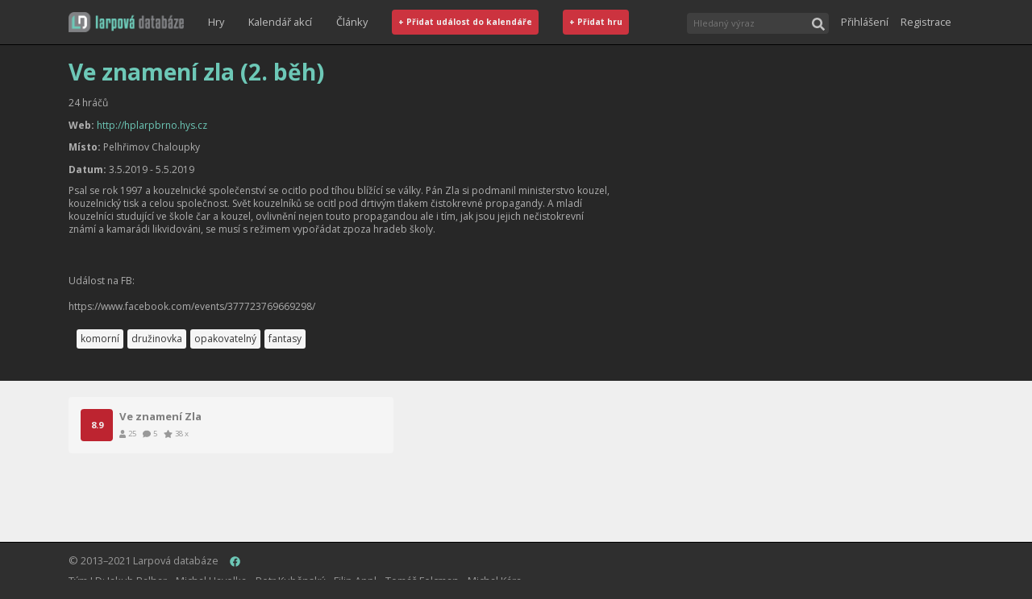

--- FILE ---
content_type: text/html; charset=utf-8
request_url: https://www.larpovadatabaze.cz/event/ve-znameni-zla-2-beh/15162
body_size: 41805
content:
<!DOCTYPE html><html><head><link rel="shortcut icon" href="/images/favicon.png"/><link rel="stylesheet" href="//fonts.googleapis.com/css?family=Open+Sans:300italic,400italic,600italic,700italic,800italic,400,300,600,700,800&amp;subset=latin,latin-ext,cyrillic-ext,cyrillic"/><link rel="stylesheet" href="https://maxcdn.bootstrapcdn.com/bootstrap/4.5.0/css/bootstrap.min.css" integrity="sha384-9aIt2nRpC12Uk9gS9baDl411NQApFmC26EwAOH8WgZl5MYYxFfc+NcPb1dKGj7Sk" crossorigin="anonymous"/><style type="text/css">
    body {
        margin: 0;
          font-family: Open Sans, sans-serif;
          font-size: 16px;
          background-color: #2F2F2F;
          box-sizing: border-box;
          overflow-y: scroll;
    }
    
    body.modal-open #mainNav {
        right: 16px;
    }
        
    a {
        text-decoration: none;
        color: #6dc8b7;
    }
    
    a:hover {
        text-decoration: none;
        color: #afafaf;
    }
    
    a:focus, button:focus {
        outline-offset: 2px;    
        outline: 1px dotted rgba(128, 128, 128, 0.7);
    }
    </style><script async="" src="https://www.googletagmanager.com/gtag/js?id=UA-37900730-1"></script><script>
window.dataLayer = window.dataLayer || [];
function gtag(){dataLayer.push(arguments);}
gtag('js', new Date());
gtag('config', 'UA-37900730-1', {
page_path: window.location.pathname,
});
</script><meta name="viewport" content="width=device-width"/><meta charSet="utf-8"/><title>Ve znamení zla (2. běh)</title><meta property="og:title" content="Ve znamení zla (2. běh)"/><meta property="og:description" content="Psal se rok 1997 a kouzelnické společenství se ocitlo pod tíhou blížící se války. Pán Zla si podmanil ministerstvo kouzel, kouzelnický tisk a celou společnost. Svět kouzelníků se ocitl pod drtivým tlakem čistokrevné propagandy. A mladí kouzelníci studující ve škole čar a kouzel, ovlivnění nejen tout"/><meta property="og:type" content="article"/><meta property="og:url" content="https://larpovadatabaze.cz/event/ve-znameni-zla-2-beh/15162"/><link rel="preload" href="/_next/static/css/387f463d66f25092e94d.css" as="style"/><link rel="stylesheet" href="/_next/static/css/387f463d66f25092e94d.css" data-n-g=""/><noscript data-n-css="true"></noscript><link rel="preload" href="/_next/static/chunks/main-f2b4caf2f1c852f1927a.js" as="script"/><link rel="preload" href="/_next/static/chunks/webpack-eda5d1f7c00f47ad406b.js" as="script"/><link rel="preload" href="/_next/static/chunks/framework.dfd9d318253a69a35721.js" as="script"/><link rel="preload" href="/_next/static/chunks/cb1608f2.f09e41d31200caad1bb4.js" as="script"/><link rel="preload" href="/_next/static/chunks/a9a7754c.19a920766f40af1c6756.js" as="script"/><link rel="preload" href="/_next/static/chunks/commons.1abc82dcef3f3db6f0f6.js" as="script"/><link rel="preload" href="/_next/static/chunks/0e86524d5b39e3c8ec0916b4eaee5180f1f9d5d7.37114fcabe38c2c9d8bb.js" as="script"/><link rel="preload" href="/_next/static/chunks/c329df1437e7367ddf9a326dbb31a2e059abaec1.2b4aff3bbef5724cf15e.js" as="script"/><link rel="preload" href="/_next/static/chunks/3ac759add1b0d226c4a476dc0c7be5c66cb74694.579bfc6878dc0dd38174.js" as="script"/><link rel="preload" href="/_next/static/chunks/12db9c1dc175831aad3ac0838fb066b1e6bec6da.d845bfb543919d5edecd.js" as="script"/><link rel="preload" href="/_next/static/chunks/4cdba3f3fb406405b121979a60c72e6888e3741f.03b25ecb5d94ca7b5b98.js" as="script"/><link rel="preload" href="/_next/static/chunks/5f784113706f3c5a4bbcbcbb28865be06e3b1df7.7942d8ebffcc38dcb04d.js" as="script"/><link rel="preload" href="/_next/static/chunks/b1542cc239bf56c8a14913c0a930efe682b5cf86.86e5d4b13afc15488f0c.js" as="script"/><link rel="preload" href="/_next/static/chunks/f0ada051f033e1f3bcf9e46e59583b8aac850dff.b723c9f4609d53b00d4e.js" as="script"/><link rel="preload" href="/_next/static/chunks/pages/_app-89a53119fba726b7373e.js" as="script"/><link rel="preload" href="/_next/static/chunks/8c3561fe09c9197b2d14172210a809b21e515780.6a2b60d9a434d8be31b8.js" as="script"/><link rel="preload" href="/_next/static/chunks/6eee66f72202192c4fa7816b319fe556fee746ac.f9068d9fc7cf3245aa20.js" as="script"/><link rel="preload" href="/_next/static/chunks/e51d125425f91d414f18c96511e039d653cc4ea8.f2107965324579fbc783.js" as="script"/><link rel="preload" href="/_next/static/chunks/pages/eventDetail-7c64f5dd8685d101a957.js" as="script"/><style id="server-side-styles">.toast-0-1-1 {
  left: 50vw;
  bottom: 32px;
  opacity: 0.8;
  z-index: 1111;
  position: fixed;
  max-width: 70vw;
  transform: translateX(-50%);
}
.body-0-1-2 {
  display: flex;
  align-items: center;
  justify-content: space-between;
}
.success-0-1-3 {
  color: #fff;
  background-color: #6dc8b7;
}
.error-0-1-4 {
  color: #fff;
  background-color: #BD2430;
}
.button-0-1-5 {
  color: inherit;
  border: 0;
  background: transparent;
  margin-left: 16px;
}
.link-0-1-19 {
  color: #C0C0C0;
  width: 100%;
  border: 0;
  height: 40px;
  display: flex;
  padding: 0;
  font-size: 0.8rem;
  background: transparent;
  align-items: center;
  justify-content: flex-start;
}
.link-0-1-19:hover {
  color: #6dc8b7;
}
@media(min-width: 768px) {
  .link-0-1-19 {
    width: auto;
    padding: 0 15px;
  }
}
  .widthFixer-0-1-18 {
    margin: 0 auto;
    box-sizing: border-box;
  }
  .rating-0-1-53 {
    color: #F0F0F0;
    display: flex;
    align-items: center;
    flex-shrink: 0;
    font-weight: 700;
    border-radius: 4px;
    justify-content: center;
  }
  .ratingTiny-0-1-54 {
    width: 11px;
    height: 11px;
    border-radius: 2px;
  }
  .ratingSmall-0-1-55 {
    width: 40px;
    height: 40px;
    font-size: 0.7rem;
  }
  .ratingMedium-0-1-56 {
    height: 48px;
    font-size: 1.1rem;
  }
  .ratingBig-0-1-57 {
    height: 100px;
    font-size: 2.75rem;
    font-weight: unset;
  }
  .average-0-1-58 {
    font-size: 60%;
  }
  .ratingNotRated-0-1-59 {
    background-color: #CCC;
  }
  .ratingMediocre-0-1-60 {
    background-color: #757575;
  }
  .ratingAverage-0-1-61 {
    background-color: #6dc8b7;
  }
  .ratingGreat-0-1-62 {
    background-color: #BD2430;
  }
  .wrapperLight-0-1-45 {
    color: #7f7f7f;
    background: #f5f5f5;
  }
  .wrapperLight-0-1-45:hover {
    color: #7f7f7f;
    background-color: #E7E7E7;
  }
  .wrapperDark-0-1-46 {
    color: #C0C0C0;
    background: #2F2F2F;
  }
  .wrapperDark-0-1-46:hover {
    color: #C0C0C0;
    background-color: #383838;
  }
  .wrapper-0-1-47 {
    display: flex;
    padding: 15px;
    overflow: hidden;
    box-sizing: border-box;
    border-radius: 4px;
    flex-direction: row;
  }
  .rightWrapper-0-1-48 {
    display: block;
    min-width: 0;
  }
  .rating-0-1-49 {
    width: 40px;
    height: 40px;
    flex-shrink: 0;
    margin-right: 8px;
  }
  .name-0-1-50 {
    display: block;
    overflow: hidden;
    font-size: 0.82rem;
    font-weight: 700;
    white-space: nowrap;
    margin-bottom: 5px;
    text-overflow: ellipsis;
  }
  .icons-0-1-51 {
    color: #999;
    display: block;
    font-size: 0.6rem;
  }
  .statValue-0-1-52 {
    margin: 0 8px 0 3px;
  }
  .wrapper-0-1-20 {
    width: 100%;
    display: flex;
    position: relative;
    margin-top: 3px;
    transition: border-color ease-in-out .15s, box-shadow ease-in-out .15s;
    margin-right: 15px;
    margin-bottom: 5px;
  }
  .wrapper-0-1-20:focus-within {
    outline: 0;
    box-shadow: inset 0 1px 1px rgba(0,0,0,.075), 0 0 8px rgba(102, 175, 233, .6);
    border-color: #66afe9;
  }
  .searchInput-0-1-21 {
    color: #F0F0F0;
    border: none;
    outline: 0;
    padding: 5px 24px 5px 8px;
    flex-grow: 1;
    font-size: 0.69rem;
    background-color: #3F3F3F;
    border-top-left-radius: 4px;
    border-bottom-left-radius: 4px;
  }
  .searchButton-0-1-22 {
    color: #C0C0C0;
    width: 26px;
    border: 0;
    cursor: pointer;
    height: 26px;
    outline: 0;
    padding: 2px 0 0;
    overflow: hidden;
    background-color: #3F3F3F;
    border-top-right-radius: 4px;
    border-bottom-right-radius: 4px;
  }
  .results-0-1-23 {
    top: 28px;
    left: 0;
    width: 100%;
    border: 1px solid #333;
    display: flex;
    padding: 7px;
    z-index: 1001;
    position: absolute;
    min-width: 250px;
    background: #3F3F3F;
    align-items: stretch;
    flex-direction: column;
  }
  .resultsText-0-1-24 {
    color: #C0C0C0;
    padding: 10px 5px;
    font-size: 0.75rem;
    align-self: center;
  }
  .moreText-0-1-25 {
    padding: 15px 5px 10px;
    align-self: center;
  }
  .iconLoading-0-1-26 {
    font-size: 1.25rem;
  }
  .gameSpacer-0-1-27 {
    margin-top: 7px;
  }
  .gameLoading-0-1-28 {
    opacity: 0.8;
  }
@media(min-width: 768px) {
  .searchInput-0-1-21 {
    width: 150px;
  }
  .wrapper-0-1-20 {
    margin-bottom: 0;
  }
}
  .button-0-1-29 {
    color: #C0C0C0;
    border: 0;
    margin: 8px 0 6px -3px;
    display: flex;
    padding: 3px;
    font-size: 0.75rem;
    background: transparent;
    align-items: center;
  }
  .button-0-1-29:hover {
    color: #6dc8b7;
  }
  .image-0-1-30 {
    width: 18px;
    border: solid 1px #5f5f5f;
    height: 18px;
    padding: 1px;
    margin-right: 2px;
    border-radius: 2px;
  }
  .dropDown-0-1-31 {
    flex-shrink: 0;
  }
  .signInLink-0-1-32 {
    color: #C0C0C0;
    width: 100%;
    border: 0;
    height: 40px;
    display: flex;
    padding: 0;
    font-size: 0.8rem;
    background: transparent;
    align-items: center;
    justify-content: flex-start;
  }
  .signInLink-0-1-32:hover {
    color: #6dc8b7;
  }
@media(min-width: 768px) {
  .button-0-1-29 {
    margin: 0 0 0 8px;
  }
}
  .placeholder-0-1-6 {
    height: 55px;
  }
@media(min-width: 768px) {
  .placeholder-0-1-6 {
    height: 105px;
  }
}
@media(min-width: 992px) {
  .placeholder-0-1-6 {
    height: 55px;
  }
}
  .image-0-1-7 {
    height: 55px;
  }
  .container-0-1-8 {
    top: 0;
    left: 0;
    right: 0;
    z-index: 1000;
    position: fixed;
    border-bottom: 1px solid black;
    background-color: #2F2F2F;
  }
  .innerContainer-0-1-9 {
    display: flex;
    flex-wrap: wrap;
    flex-direction: row;
    justify-content: space-between;
  }
  .rightSpacer-0-1-10 {
    margin-right: 15px;
  }
  .part-0-1-11 {
    display: flex;
    align-items: center;
    flex-direction: row;
  }
  .linksPart-0-1-12 {
    order: 8;
    border-top: 1px solid #5f5f5f;
    flex-basis: 100%;
    align-items: flex-start;
    margin-bottom: 8px;
    flex-direction: column;
  }
  .userPart-0-1-13 {
    order: 7;
    margin: 0 0 5px;
    flex-basis: 100%;
    align-items: flex-start;
    flex-direction: column;
  }
  .buttonLike-0-1-14 {
    color: #F0F0F0;
    width: 100%;
    padding: 8px;
    font-size: 0.8em;
    font-weight: 700;
    border-radius: 4px;
    background-color: #CC333F;
  }
  .buttonLike-0-1-14:hover {
    background-color: #BD2430;
  }
  .buttonShort-0-1-16 {
    display: none;
  }
  .expandButton-0-1-17 {
    order: 4;
    height: 40px;
    margin: 7px 0;
    display: block;
  }
@media(min-width: 768px) {
  .linksPart-0-1-12 {
    flex-grow: 1;
    border-top: 0;
    flex-basis: auto;
    align-items: center;
    margin-bottom: 10px;
    flex-direction: row;
    justify-content: center;
  }
  .userPart-0-1-13 {
    order: 3;
    margin: 0;
    flex-grow: 1;
    flex-basis: auto;
    align-items: center;
    flex-direction: row;
    justify-content: flex-end;
  }
  .expandButton-0-1-17 {
    display: none !important;
  }
  .buttonLike-0-1-14 {
    width: auto;
  }
}
@media(min-width: 992px) {
  .buttonFull-0-1-15 {
    display: none;
  }
  .buttonShort-0-1-16 {
    display: inline-block;
  }
  .linksPart-0-1-12 {
    order: 2;
    margin-bottom: 0;
    justify-content: flex-start;
  }
  .innerContainer-0-1-9 {
    height: 55px;
    flex-wrap: nowrap;
  }
  .userPart-0-1-13 {
    flex-grow: 0;
  }
}
@media(min-width: 1200px) {
  .buttonFull-0-1-15 {
    display: inline-block;
  }
  .buttonShort-0-1-16 {
    display: none;
  }
}
  .footerWrapper-0-1-63 {
    color: #999;
    padding: 10px 0;
    font-size: 0.8rem;
    background: #2F2F2F;
    border-top: 1px solid black;
    line-height: 200%;
  }
  .link-0-1-64 {
    top: 1px;
    padding: 0 5px;
    position: relative;
  }
  .link-0-1-64:hover {
    color: #6dc8b7;
  }
  .games-0-1-43 {
    display: flex;
    flex-wrap: wrap;
  }
  .game-0-1-44 {
    margin: 0 0 20px;
    flex-basis: 100%;
  }
@media(min-width: 768px) {
  .games-0-1-43 {
    margin-right: -20px;
  }
  .game-0-1-44 {
    margin: 0 20px 20px 0;
    flex-basis: calc(50% - 20px);
  }
}
  .wrapper-0-1-41 {
    display: flex;
    padding: 0 10px;
    flex-wrap: wrap;
  }
  .label-0-1-42 {
    color: #333;
    margin: 0 5px 5px 0;
    padding: 3px 5px;
    font-size: 0.75rem;
    white-space: nowrap;
    border-radius: 3px;
    background-color: #f5f5f5;
  }
  .label-0-1-42:hover {
    color: #f5f5f5;
    background-color: #6dc8b7;
  }
  .headerWrapper-0-1-33 {
    padding: 20px 0;
    min-height: 200px;
    background-color: #272727;
  }
  .header-0-1-34 {
    color: #6dc8b7;
    font-size: 1.75rem;
    font-weight: bold;
    line-height: 100%;
    margin-bottom: 1rem;
  }
  .text-0-1-35 {
    color: #AFAFAF;
    font-size: 0.75rem;
    margin-bottom: 0.6rem;
  }
  .description-0-1-36 {
    max-width: 675px;
    line-height: 135%;
  }
  .labelsWrapper-0-1-37 {
    margin: 20px 0 15px;
  }
  .gamesWrapper-0-1-38 {
    min-height: 200px;
    padding-top: 20px;
    padding-bottom: 20px;
    background-color: #EFEFEF;
  }
  .link-0-1-39 {
    color: #6dc8b7;
  }
  .link-0-1-39:hover {
    color: #C0C0C0;
  }
  .hideUpToMd-0-1-40 {
    display: none;
  }
@media(min-width: 768px) {
  .hideUpToMd-0-1-40 {
    display: initial;
  }
}</style></head><body><div id="__next"><nav class="container-0-1-8" id="mainNav"><div class="widthFixer-0-1-18 innerContainer-0-1-9 container"><a role="button" tabindex="0" class="rightSpacer-0-1-10 part-0-1-11 image-0-1-7" href="/"><img src="/images/ld-logo-ver-091EA8500E0CBCBECE1FACC3A785855B.png" height="25" alt="Larpová databáze"/></a><div class="part-0-1-11 linksPart-0-1-12 d-none d-md-flex"><a href="/games/recentAndMostPlayed" class="link-0-1-19">Hry</a><a href="/kalendar" class="link-0-1-19">Kalendář akcí</a><a class="link-0-1-19" href="https://larpy.cz" target="_blank">Články</a><a href="/eventEdit" class="link-0-1-19"><span class="buttonLike-0-1-14 buttonFull-0-1-15">+ Přidat událost do kalendáře</span><span class="buttonLike-0-1-14 buttonShort-0-1-16">+ Událost</span></a><a href="/gameEdit" class="link-0-1-19"><span class="buttonLike-0-1-14 buttonFull-0-1-15">+ Přidat hru</span><span class="buttonLike-0-1-14 buttonShort-0-1-16">+ Hra</span></a></div><div class="part-0-1-11 userPart-0-1-13 d-none d-md-flex"><form class="wrapper-0-1-20"><input id="headerSearchInput" placeholder="Hledaný výraz" class="searchInput-0-1-21"/><button type="submit" class="searchButton-0-1-22"><svg aria-hidden="true" focusable="false" data-prefix="fas" data-icon="search" class="svg-inline--fa fa-search fa-w-16 " role="img" xmlns="http://www.w3.org/2000/svg" viewBox="0 0 512 512"><path fill="currentColor" d="M505 442.7L405.3 343c-4.5-4.5-10.6-7-17-7H372c27.6-35.3 44-79.7 44-128C416 93.1 322.9 0 208 0S0 93.1 0 208s93.1 208 208 208c48.3 0 92.7-16.4 128-44v16.3c0 6.4 2.5 12.5 7 17l99.7 99.7c9.4 9.4 24.6 9.4 33.9 0l28.3-28.3c9.4-9.4 9.4-24.6.1-34zM208 336c-70.7 0-128-57.2-128-128 0-70.7 57.2-128 128-128 70.7 0 128 57.2 128 128 0 70.7-57.2 128-128 128z"></path></svg></button></form></div><button type="button" class="part-0-1-11 expandButton-0-1-17 btn btn-dark"><svg aria-hidden="true" focusable="false" data-prefix="fas" data-icon="bars" class="svg-inline--fa fa-bars fa-w-14 " role="img" xmlns="http://www.w3.org/2000/svg" viewBox="0 0 448 512"><path fill="currentColor" d="M16 132h416c8.837 0 16-7.163 16-16V76c0-8.837-7.163-16-16-16H16C7.163 60 0 67.163 0 76v40c0 8.837 7.163 16 16 16zm0 160h416c8.837 0 16-7.163 16-16v-40c0-8.837-7.163-16-16-16H16c-8.837 0-16 7.163-16 16v40c0 8.837 7.163 16 16 16zm0 160h416c8.837 0 16-7.163 16-16v-40c0-8.837-7.163-16-16-16H16c-8.837 0-16 7.163-16 16v40c0 8.837 7.163 16 16 16z"></path></svg></button></div></nav><div class="placeholder-0-1-6"></div><div class="headerWrapper-0-1-33"><div class="widthFixer-0-1-18 container"><h1 class="header-0-1-34">Ve znamení zla (2. běh)</h1><div class="text-0-1-35">24 hráčů</div><div class="text-0-1-35"><strong>Web<!-- -->: </strong><a href="http://hplarpbrno.hys.cz" class="link-0-1-39" target="_blank" rel="noreferrer">http://hplarpbrno.hys.cz</a></div><div class="text-0-1-35"><strong>Místo<!-- -->: </strong>Pelhřimov Chaloupky</div><div class="text-0-1-35"><strong>Datum<!-- -->: </strong>3.5.2019<!-- --> - <!-- -->5.5.2019</div><div class="text-0-1-35 description-0-1-36"></div><div class="labelsWrapper-0-1-37"><div class="wrapper-0-1-41"><a href="/kalendar" class="label-0-1-42" title="Štítek komorní je určen pro larpy, které se typicky hrají v jedné či dvou mísnostech, délka trvání je do 8 hodin a počet hráčů je přibližně do 20.">komorní</a><a href="/kalendar" class="label-0-1-42" title="Štítek družinovka značí larpy, kde se hráči většinu hry pohybují v menších skupinách (2-10 postav).">družinovka</a><a href="/kalendar" class="label-0-1-42" title="Štítek opakovatelný je určen pro larpy, které tvůrce tvoří již se záměrem více běhů (tedy více &quot;stejných&quot; her).">opakovatelný</a><a href="/kalendar" class="label-0-1-42" title="Štítek fantasy patří k larpům, které se odehrávají ve fikčním světě nebo světě, který je nějakým způsobem spojený s tím reálným.  Typické je pro fantasy využití magie, nadpřirozených bytostí, událostí, technologií, ras a jiných v reálném světě neexistujících jevů.">fantasy</a></div></div></div></div><div class="gamesWrapper-0-1-38"><div class="widthFixer-0-1-18 container"><div class="row"><div class="col-md-9"><div class="games-0-1-43"><a class="wrapper-0-1-47 wrapperLight-0-1-45 game-0-1-44" href="/larp/ve-znameni-zla/cs/52000"><div class="rating-0-1-53 ratingSmall-0-1-55 rating-0-1-49 ratingGreat-0-1-62" data-testid="gameRatingBox.wrapper"><span>8.9</span></div><span class="rightWrapper-0-1-48"><span class="name-0-1-50">Ve znamení Zla</span><span class="icons-0-1-51"><svg aria-hidden="true" focusable="false" data-prefix="fas" data-icon="user" class="svg-inline--fa fa-user fa-w-14 " role="img" xmlns="http://www.w3.org/2000/svg" viewBox="0 0 448 512"><path fill="currentColor" d="M224 256c70.7 0 128-57.3 128-128S294.7 0 224 0 96 57.3 96 128s57.3 128 128 128zm89.6 32h-16.7c-22.2 10.2-46.9 16-72.9 16s-50.6-5.8-72.9-16h-16.7C60.2 288 0 348.2 0 422.4V464c0 26.5 21.5 48 48 48h352c26.5 0 48-21.5 48-48v-41.6c0-74.2-60.2-134.4-134.4-134.4z"></path></svg><span class="statValue-0-1-52">25</span><svg aria-hidden="true" focusable="false" data-prefix="fas" data-icon="comment" class="svg-inline--fa fa-comment fa-w-16 " role="img" xmlns="http://www.w3.org/2000/svg" viewBox="0 0 512 512"><path fill="currentColor" d="M256 32C114.6 32 0 125.1 0 240c0 49.6 21.4 95 57 130.7C44.5 421.1 2.7 466 2.2 466.5c-2.2 2.3-2.8 5.7-1.5 8.7S4.8 480 8 480c66.3 0 116-31.8 140.6-51.4 32.7 12.3 69 19.4 107.4 19.4 141.4 0 256-93.1 256-208S397.4 32 256 32z"></path></svg><span class="statValue-0-1-52">5</span><svg aria-hidden="true" focusable="false" data-prefix="fas" data-icon="star" class="svg-inline--fa fa-star fa-w-18 " role="img" xmlns="http://www.w3.org/2000/svg" viewBox="0 0 576 512"><path fill="currentColor" d="M259.3 17.8L194 150.2 47.9 171.5c-26.2 3.8-36.7 36.1-17.7 54.6l105.7 103-25 145.5c-4.5 26.3 23.2 46 46.4 33.7L288 439.6l130.7 68.7c23.2 12.2 50.9-7.4 46.4-33.7l-25-145.5 105.7-103c19-18.5 8.5-50.8-17.7-54.6L382 150.2 316.7 17.8c-11.7-23.6-45.6-23.9-57.4 0z"></path></svg><span class="statValue-0-1-52">38<!-- --> x</span></span></span></a></div></div><div class="col-md-3"></div></div></div></div><div class="footerWrapper-0-1-63"><div class="widthFixer-0-1-18 container"><span>© 2013–2021 Larpová databáze</span>   <a href="https://www.facebook.com/groups/larpovadatabaze/" target="_blank" rel="noreferrer" class="link-0-1-64"><svg aria-hidden="true" focusable="false" data-prefix="fab" data-icon="facebook" class="svg-inline--fa fa-facebook fa-w-16 " role="img" xmlns="http://www.w3.org/2000/svg" viewBox="0 0 512 512"><path fill="currentColor" d="M504 256C504 119 393 8 256 8S8 119 8 256c0 123.78 90.69 226.38 209.25 245V327.69h-63V256h63v-54.64c0-62.15 37-96.48 93.67-96.48 27.14 0 55.52 4.84 55.52 4.84v61h-31.28c-30.8 0-40.41 19.12-40.41 38.73V256h68.78l-11 71.69h-57.78V501C413.31 482.38 504 379.78 504 256z"></path></svg></a><br/><span>Tým LD: Jakub Balhar • Michal Havelka • Petr Kuběnský • Filip Appl • Tomáš Felcman • Michal Kára</span></div></div></div><script id="__NEXT_DATA__" type="application/json">{"props":{"initialI18nStore":{"cs":{"common":{"PageHeader":{"csld":"Larpová databáze","games":"Hry","calendar":"Kalendář akcí","blog":"Články","addEvent":"+ Přidat událost do kalendáře","addGame":"+ Přidat hru","addEventShort":"+ Událost","addGameShort":"+ Hra","search":{"placeholder":"Hledaný výraz","showMore":"Zobrazit více"},"signIn":"Přihlášení","signUp":"Registrace","myPage":"Moje stránka","settings":"Nastavení","changePassword":"Změna hesla","admin":"Administrace","logOut":"Odhlásit se"},"PageFooter":{"copyright":"© 2013–2021 Larpová databáze","team":"Tým LD: Jakub Balhar • Michal Havelka • Petr Kuběnský • Filip Appl • Tomáš Felcman • Michal Kára"},"HomePage":{"pageTitle":"Česko-slovenská larpová databáze","pageDescription":"Všechny larpy na jednom místě. Larpová databáze.","lastAddedGames":"Naposledy přidáno","bestGames":"Nejoblíbenější","recent":"Nedávné","recentComments":"Poslední komentáře","nextEvents":"Kalendář akcí","commentMore":"více","commentAbout":"o larpu","commentsExpand":"+ Více...","commentsShrink":"+ Méně..."},"Game":{"players_0":"{{count}} hráč","players_1":"{{count}} hráči","players_2":"{{count}} hráčů","menRole_0":"{{count}} muž","menRole_1":"{{count}} muži","menRole_2":"{{count}} mužů","womenRole_0":"{{count}} žena","womenRole_1":"{{count}} ženy","womenRole_2":"{{count}} žen","bothRole_0":"{{count}} obojetný","bothRole_1":"{{count}} obojetní","bothRole_2":"{{count}} obojetných","hours_0":"{{count}} hodina","hours_1":"{{count}} hodiny","hours_2":"{{count}} hodin","days_0":"{{count}} den","days_1":"{{count}} dny","days_2":"{{count}} dní","year":"{{count}}","web":"Web:","gallery":"Galerie:","photoAuthor":"Autor fotografií:","authors":"Autoři:","groups":"Skupiny:","ratingInList":"hodnocení","aboutGame":"o hře"},"GameDetail":{"logInToRateBefore":"Pro hodnocení se musíte ","logInToRateButton":"přihlásit","logInToRateAfter":".","totalPlayed":"{{amountOfRatings}} celkem","similarGames":"Podobné larpy","comments":"Komentáře","photos":"Fotky","video":"Video","events":"Události","gamesOfAuthors":"Larpy autorů","noSearchResults":"Žádná hra nenalezena","yourRating":"Vaše hodnocení je: {{rating}}","notPlayed":"Nehrál jsem","iPlayed":"Hrál jsem","wantToPlay":"Chci hrát","rate":"Vaše hodnocení je:","addComment":"Přidat váš komentář","updateComment":"Upravit váš komentář","ratings":"Hodnocení","editGame":"Upravit hru","deleteGame":"Smazat hru","deleteGameConfirmation":"Opravdu smazat hru?","commentAdded":"Váš komentář byl přidán","commentUpdated":"Váš komentář byl aktualizován","gameDeleted":"Hra byla vymazána","ratingDeleted":"Hodnocení bylo odstraněno","ownRatingWarning":"Jste uveden/a jako autor této hry. Silně nedoporučujeme autorům hodnotit vlastní hry. Nezakazujeme to pouze proto, že existují výjimečné případy, kdy to smysl má, například freeformové hry, překlad zahraniční hry, uváděný někým jiným, atp.","ownRatingWarningDismiss":"Rozumím, přesto chci hodnotit svojit hru","ratingsDisabled":"Autoři hry si nepřejí, aby byla hodnocena","commentsDisabled":"Autoři hry si nepřejí, aby byla komentována"},"SignIn":{"header":"Přihlášení","email":"Email","password":"Heslo","forgotPassword":"Zapomenuté heslo","signUp":"Registrace","submit":"Přihlásit","error":"Přihlašovací údaje nesouhlasí. Zkuste to znovu, nebo použijte odkaz pro zapomenuté heslo pod formulářem."},"Errors":{"emailRequired":"Neplatná emailová adresa","required":"Povinná hodnota","integerRequired":"Musíte zadat kladné celé číslo","invalidDate":"Datum není platné","invalidTimeFormat":"Formát času musí být HH:MM","invalidTime":"Neplatný čas"},"RecoverPassword":{"header":"Zapomenuté heslo","sent":"Na zadanou adresu byl odeslán email s instrukcemi pro obnovu hesla.","error":"Zadaný email není evidován v databázi.","email":"Zadejte email","submit":"Odeslat","password":"Heslo","passwordConfirmation":"Heslo znovu","passwordConfirmationError":"Hesla jsou různá","changeError":"Nastavení hesla nebylo úspěšné, odkaz nejspíš již není platný. Zkuste si nechat poslat nový.","changed":"Vaše heslo bylo změněno"},"UserFields":{"email":"Email","password":"Heslo","passwordAgain":"Heslo znovu","passwordAgainError":"Hesla jsou různá","profilePicture":"Váš profilový obrázek","name":"Jméno","nameHint":"Zadejte své celé jméno","nickName":"Přezdívka","nickNameHint":"Chcete-li, zadejte svoji přezdívku","city":"Město","cityHint":"Chcete-li, zadejte město, ve kterém bydlíte (studujete, pracujete, ...)","birthDate":"Datum narození","birthDateHint":"Chcete-li, zadejte své datum narození ve formátu DD.MM.YYYY"},"SignUp":{"header":"Registrace","subheader":"Vítejte na česko-slovenské larpové databázi. Po vyplnění formuláře se stanete registrovaným uživatelem a můžete tak využít všech funkcí jako hodnocení a a komentování jednotlivých larpů, stejně jako jejich zařazení do vaší larpotéky.","submit":"Registrovat","emailAlreadyUsed":"Tento e-mail je již používán uživatelem {{name}}. Pokud je účet váš, můžete si obnovit heslo na stránce","forgotPassword":"Zapomenuté heslo","profilePictureHint":"Vyberte svoji profilovou fotografii o rozměrech 120x120px. Maximální velikost fotografie jsou 2MB."},"FormFileInput":{"defaultLabel":"Vybrat...","defaultPlaceholder":"Soubor není vybraný","fileTooBig":"Soubor je příliš velký, limit je {{limit}}"},"ReCaptchaField":{"required":"Vyplňte, prosím, ověření"},"UserSettings":{"header":"Úprava informací o vás","profilePictureHint":"Vyberte svoji profilovou fotografii o rozměrech 120x120px. Maximální velikost fotografie jsou 2MB.","emailAlreadyUsed":"Tento e-mail je již používán uživatelem {{name}}.","submit":"Uložit","settingsUpdated":"Vaše nastavení bylo aktualizováno"},"UserDetail":{"player_0":"Hráč jednoho larpu","player_1":"Hráč {{count}} larpů","player_2":"Hráč {{count}} larpů","author_0":", tvůrce jednoho larpu","author_1":", tvůrce {{count}} larpů","author_2":", tvůrce {{count}} larpů","age":" / {{age}} let","profile":"Profil","settings":"Nastavení","changePassword":"Změna hesla","gamesPlayed":"Hrál jsem","gamesWanted":"Chci hrát","wantedICal":"ICal s hrami, které chcete hrát"},"ChangePassword":{"header":"Změna hesla","oldPassword":"Staré heslo","newPassword":"Nové heslo","newPasswordAgain":"Nové heslo znovu","passwordAgainError":"Hesla jsou různá","submit":"Nastavit heslo","error":"Chyba při nastavování hesla","oldPasswordError":"Staré heslo nesouhlasí","changed":"Vaše heslo bylo změněno"},"EditCommentModal":{"title":"Váš komentář","cancel":"Storno","save":"Uložit"},"GroupDetail":{"createGroup":"Přidat skupinu","editGroup":"Upravit skupinu","authorsOf_0":"Tvůrci jednoho larpu","authorsOf_1":"Tvůrci {{count}} larpů","authorsOf_2":"Tvůrci {{count}} larpů","groupCreated":"Skupina byla vytvořena","groupUpdated":"Skupina byla aktualizována"},"GroupEditModal":{"titleCreate":"Přidat skupinu","titleEdit":"Upravit skupinu","cancel":"Storno","save":"Uložit","name":"Název"},"Event":{"web":"Web","loc":"Místo"},"EventDetail":{"players_0":"jeden hráč","players_1":"{{count}} hráči","players_2":"{{count}} hráčů","date":"Datum","edit":"Upravit událost","delete":"Smazat událost","eventDeleted":"Událost byla vymazána","deleteEventConfirmation":"Opravdu smazat událost?"},"GameEdit":{"help":"Nápověda","help1":"Je záměrem, aby každý larp měl více štítků.","help2":"Každý larp musí mít alespoň jeden štítek ze sekce povinné.","help3":"Pokud larp nespadá jednoznačně pod jeden štítků, zaškrtněte jich více a upřesněte rozdíl v popisu.","help4":"Každý nový štítek musí být schválen moderátorem.","gameFields":"Údaje hry","requiredFields":"Povinné údaje","additionalFields":"Rozšiřující údaje","presentationFields":"Prezentace hry","settingsFields":"Nastavení hry","name":"Název hry","description":"Zde zadejte popis hry","authors":"Autoři hry","groups":"Skupiny podílející se na hře","year":"Rok vytvoření","players":"Hráčů","womenRole":"Ženské role","menRole":"Mužské role","bothRole":"Obojetné role","hours":"Hodin","days":"Dní","coverImage":"Titulní obrázek","coverImageHint":"Maximální velikost souboru jsou 2MB.","web":"Webová stránka","photoAuthor":"Autor fotografií","galleryUrl":"Odkaz na fotogalerii","video":"Video ze hry","ratingsDisabled":"Zakázat hodnocení","ratingsDisabledHint":"Již existující hodnocení budou zachována, uživatelé je však nebudou moci měnit, ani nebude možné přidávat nová hodnocení.","commentsDisabled":"Zakázat komentování","commentsDisabledHint":"Pokud nějaké komentáře ke hře již existují, budou nadále vidět a jejich autoři je budou moci upravovat, nebude ale možno přidávat komentáře nové.","save":"Uložit","createAuthor":"Vytvořit autora","profileLink":"Profil","createGroup":"Vytvořit skupinu","groupLink":"Profil","formError":"Formulář obsahuje chyby","back":"Zpět","addGameTab":"Přidat hru","editGameTab":"Upravit hru","gameCreated":"Hra byla vytvořena","gameUpdated":"Hra byla aktualizována"},"AutoComplete":{"startTyping":"Napište alespoň tři znaky pro vyhledání","noResults":"Žádné výsledky nenalezeny","searching":"Vyhledávám..."},"NewGroupModal":{"title":"Nová skupina","name":"Název","cancel":"Storno","save":"Uložit"},"NewAuthorModal":{"title":"Nový autor","email":"Email","emailHint":"Email není povinný","name":"Jméno","nickname":"Přezdívka","cancel":"Storno","save":"Uložit","emailAlreadyUsed":"Tento email je již používán uživatelem {{name}}.","addUser":"Přidat jako autora"},"NewLabelsField":{"newLabel":"Nový štítek"},"LabelEditModal":{"titleNew":"Vytvořit štítek","titleEdit":"Upravit štítek","name":"Název","description":"Popis","cancel":"Storno","save":"Uložit","labelExists":"Tento štítek už existuje"},"ConfirmationModal":{"title":"Potvrzení","confirm":"Potvrdit","cancel":"Storno"},"EventEdit":{"eventFields":"Údaje události","requiredFields":"Povinné údaje","additionalFields":"Doplňující údaje","showFields":"Zobrazit doplňující údaje","name":"Název","fromDate":"Začátek události (datum)","fromTime":"Začátek události (čas)","toDate":"Konec události (datum)","toTime":"Konec události (čas)","timeHint":"Ve formátu HH:MM","amountOfPlayers":"Počet hráčů","web":"Webová stránka","loc":"Místo události","description":"Popis události","games":"Spárovat s existujícími hrami","formError":"Formulář obsahuje chyby","save":"Uložit","createGame":"Založit novou hru","gameLink":"Detail","dateMismatch":"Koncové datum nesmí být dřívější, než počáteční datum","timeMismatch":"Koncový čas nesmí být dřívější, než počáteční čas","fillBothTimes":"Časy musí být oba vyplněny nebo oba prázdné","editEventTab":"Upravit událost","addEventTab":"Přidat událost","addGameTab":"Přidat hru","eventCreated":"Událost byla vytvořena","eventUpdated":"Událost byla aktualizována"},"LabelsEditColumn":{"labels":"Štítky","requiredLabels":"Povinné","optionalLabels":"Volitelné","labelsHint":"Označte štítky, které vystihují váš larp. Pokud nespadá jednoznačně pod jednu kategorii, vyberte jich více."},"Ladder":{"recentAndMostPlayedTab":"Nejhranější nové","recent":"Nové","best":"Nejlepší","mostPlayed":"Nejhranější","mostCommented":"Nejkomentovanější"},"LabelFilterFields":{"required":"Povinné","optional":"Volitelné"},"EventCalendar":{"pageTitle":"Larpový kalendář","pageDescription":"Všechny larpy v jednom kalendáři","events":"Události","link":"Web akce","eventFrom":"Od","eventTo":"Do","gCalLink":"Přidejte si ","gCalUrl":"https://calendar.google.com/calendar/u/0?cid=M2EyOHMwc2UxcHE2cXM3NmZwbWZ0bGRzcjhAZ3JvdXAuY2FsZW5kYXIuZ29vZ2xlLmNvbQ","gCalText":"larpový kalendář do svého google kalendáře."},"Admin":{"tabIntro":"Úvod","tabUsers":"Uživatelé","tabLabels":"Štítky","tabStats":"Statistiky","tabSelfRating":"Sebehodnocení","intro":"With great power comes great responsibility."},"GraphQLError":{"NETWORK":"Chyba spojení se serverem. Zkuste znovu načíst stránku.","NOT_FOUND":"Chyba serveru: Objekt nenalezen","INVALID_VALUE":"Chyba serveru: Neplatná hodnota na cestě {{valuePath}}","INVALID_STATE":"Chyba serveru: Objekt v není ve správném stavu pro danou operaci","ACCESS_DENIED":"Chyba serveru: Přístup zamítnut","DUPLICATE_VALUE":"Chyba serveru: Hodnota již existuje","UNKNOWN":"Neznámá chyba serveru"},"SignInRequired":{"signInRequired":"Prosíme, nejprve se přihlaste","accessDenied":"Pro přístup na tuto stránku nemáte dostatečná oprávnění","backToHomepage":"Zpět na hlavní stránku"},"AdminUsers":{"filterPlaceholder":"Část jména nebo přezdívky...","showPrivileged":"Zobrazit pouze editory a administrátory","delete":"Smazat","deleteConfirm":"Opravdu si přejete uživatele smazat? Tato operace je nevratná!","showAll":"Zobrazit všech {{recordCount}} vyhovujících záznamů"},"UserRole":{"ADMIN":"Admin","EDITOR":"Editor","USER":"Uživatel"},"AdminLabels":{"authorized":"Schváleno","required":"Vyžadováno","editTitle":"Úprava štítku","description":"Popisek","cancel":"Storno","save":"Uložit","deleteConfirm":"Opravdu štítek smazat? Tato operace je nevratná!"},"AdminRatingStats":{"month":"Měsíc","numRatings":"Počet hodnocení","averageRating":"Průměrné hodnocení","numComments":"Počet komentářů"},"Search":{"tabGames":"Hry","tabUsers":"Uživatelé","searchButton":"Hledat","query":"Hledaný výraz","queryHint":"Hledání probíhá po slovech. Vyhovují ty položky, jejichž název obsahuje slova začínající stejně, jako slova výrazu, ve stejném pořadí. Velikost písmen a diakritika nerozhoduje.","enterQuery":"Vložte dotaz do pole v horní části stránky a stiskněte Enter.","notFound":"Dotazu nic nevyhovuje","moreUsers":"Zobrazit další uživatele","userAge":"{{age}} let","example1":"Dotaz \u003cb\u003ehe whe\u003c/b\u003e najde \u003cb\u003e\u003cu\u003eHe\u003c/u\u003ell on \u003cu\u003eWhe\u003c/u\u003eels\u003c/b\u003e.","example2":"Dotaz \u003cb\u003ena so\u003c/b\u003e najde \u003cb\u003e\u003cu\u003eNá\u003c/u\u003erod \u003cu\u003eSo\u003c/u\u003ebě\u003c/b\u003e a \u003cb\u003e\u003cu\u003eNa\u003c/u\u003erutoLARP 2020: \u003cu\u003eSo\u003c/u\u003eumrak shinobi\u003c/b\u003e.","example3":"Dotaz \u003cb\u003eD L B\u003c/b\u003e najde \u003cb\u003e\u003cu\u003eD\u003c/u\u003ee \u003cu\u003el\u003c/u\u003ea \u003cu\u003eB\u003c/u\u003eête\u003c/b\u003e."},"Error":{"notFound":"Omlouváme se, stránka neexistuje","otherError":"Omlouváme se, na stránce se vyskytla chyba (kód {{statusCode}})","toHomepage":"Na domovskou stránku"}}}},"initialLanguage":"cs","i18nServerInstance":null,"pageProps":{"namespacesRequired":["common"]},"apolloState":{"data":{"Label:1":{"id":"1","__typename":"Label","name":"komorní","description":"Štítek komorní je určen pro larpy, které se typicky hrají v jedné či dvou mísnostech, délka trvání je do 8 hodin a počet hráčů je přibližně do 20.","isRequired":true},"Label:6":{"id":"6","__typename":"Label","name":"družinovka","description":"Štítek družinovka značí larpy, kde se hráči většinu hry pohybují v menších skupinách (2-10 postav).","isRequired":true},"Label:19":{"id":"19","__typename":"Label","name":"opakovatelný","description":"Štítek opakovatelný je určen pro larpy, které tvůrce tvoří již se záměrem více běhů (tedy více \"stejných\" her).","isRequired":false},"Label:12":{"id":"12","__typename":"Label","name":"fantasy","description":"Štítek fantasy patří k larpům, které se odehrávají ve fikčním světě nebo světě, který je nějakým způsobem spojený s tím reálným.  Typické je pro fantasy využití magie, nadpřirozených bytostí, událostí, technologií, ras a jiných v reálném světě neexistujících jevů.","isRequired":false},"Game:52000":{"id":"52000","__typename":"Game","name":"Ve znamení Zla","players":25,"averageRating":89.47368421052632,"amountOfComments":5,"amountOfRatings":38},"Event:15162":{"id":"15162","__typename":"Event","name":"Ve znamení zla (2. běh)","amountOfPlayers":24,"web":"http://hplarpbrno.hys.cz","loc":"Pelhřimov Chaloupky","from":"2019-05-03T00:00:00","to":"2019-05-05T00:00:00","description":"\u003cp\u003ePsal se rok 1997 a kouzelnick\u0026eacute; společenstv\u0026iacute; se ocitlo pod t\u0026iacute;hou bl\u0026iacute;ž\u0026iacute;c\u0026iacute; se v\u0026aacute;lky. P\u0026aacute;n Zla si podmanil ministerstvo kouzel, kouzelnick\u0026yacute; tisk a celou společnost. Svět kouzeln\u0026iacute;ků se ocitl pod drtiv\u0026yacute;m tlakem čistokrevn\u0026eacute; propagandy. A mlad\u0026iacute; kouzeln\u0026iacute;ci studuj\u0026iacute;c\u0026iacute; ve škole čar a kouzel, ovlivněn\u0026iacute; nejen touto propagandou ale i t\u0026iacute;m, jak jsou jejich nečistokrevn\u0026iacute; zn\u0026aacute;m\u0026iacute; a kamar\u0026aacute;di likvidov\u0026aacute;ni, se mus\u0026iacute; s režimem vypoř\u0026aacute;dat zpoza hradeb školy.\u003c/p\u003e \n\u003cp\u003e\u0026nbsp;\u003c/p\u003e \n\u003cp\u003eUd\u0026aacute;lost na FB:\u003c/p\u003e \n\u003cp\u003ehttps://www.facebook.com/events/377723769669298/\u003c/p\u003e","labels":[{"__ref":"Label:1"},{"__ref":"Label:6"},{"__ref":"Label:19"},{"__ref":"Label:12"}],"games":[{"__ref":"Game:52000"}],"allowedActions":null},"ROOT_QUERY":{"__typename":"Query","eventById({\"eventId\":\"15162\"})":{"__ref":"Event:15162"}}}},"apollo":null},"page":"/eventDetail","query":{"name":"ve-znameni-zla-2-beh","id":"15162"},"buildId":"bCByJQD8OUwQZwTh3Leec","runtimeConfig":{"PROXY_MODE":"local","API_URL":"https://larp-db-master.herokuapp.com","SELF_URL":"https://larpovadatabaze.cz"},"isFallback":false,"customServer":true,"gip":true,"appGip":true,"head":[["meta",{"name":"viewport","content":"width=device-width"}],["meta",{"charSet":"utf-8"}],["title",{"children":"Ve znamení zla (2. běh)"}],["meta",{"property":"og:title","content":"Ve znamení zla (2. běh)"}],["meta",{"property":"og:description","content":"Psal se rok 1997 a kouzelnické společenství se ocitlo pod tíhou blížící se války. Pán Zla si podmanil ministerstvo kouzel, kouzelnický tisk a celou společnost. Svět kouzelníků se ocitl pod drtivým tlakem čistokrevné propagandy. A mladí kouzelníci studující ve škole čar a kouzel, ovlivnění nejen tout"}],["meta",{"property":"og:type","content":"article"}],["meta",{"property":"og:url","content":"https://larpovadatabaze.cz/event/ve-znameni-zla-2-beh/15162"}]]}</script><script nomodule="" src="/_next/static/chunks/polyfills-adb3597c33a4dd34f170.js"></script><script src="/_next/static/chunks/main-f2b4caf2f1c852f1927a.js" async=""></script><script src="/_next/static/chunks/webpack-eda5d1f7c00f47ad406b.js" async=""></script><script src="/_next/static/chunks/framework.dfd9d318253a69a35721.js" async=""></script><script src="/_next/static/chunks/cb1608f2.f09e41d31200caad1bb4.js" async=""></script><script src="/_next/static/chunks/a9a7754c.19a920766f40af1c6756.js" async=""></script><script src="/_next/static/chunks/commons.1abc82dcef3f3db6f0f6.js" async=""></script><script src="/_next/static/chunks/0e86524d5b39e3c8ec0916b4eaee5180f1f9d5d7.37114fcabe38c2c9d8bb.js" async=""></script><script src="/_next/static/chunks/c329df1437e7367ddf9a326dbb31a2e059abaec1.2b4aff3bbef5724cf15e.js" async=""></script><script src="/_next/static/chunks/3ac759add1b0d226c4a476dc0c7be5c66cb74694.579bfc6878dc0dd38174.js" async=""></script><script src="/_next/static/chunks/12db9c1dc175831aad3ac0838fb066b1e6bec6da.d845bfb543919d5edecd.js" async=""></script><script src="/_next/static/chunks/4cdba3f3fb406405b121979a60c72e6888e3741f.03b25ecb5d94ca7b5b98.js" async=""></script><script src="/_next/static/chunks/5f784113706f3c5a4bbcbcbb28865be06e3b1df7.7942d8ebffcc38dcb04d.js" async=""></script><script src="/_next/static/chunks/b1542cc239bf56c8a14913c0a930efe682b5cf86.86e5d4b13afc15488f0c.js" async=""></script><script src="/_next/static/chunks/f0ada051f033e1f3bcf9e46e59583b8aac850dff.b723c9f4609d53b00d4e.js" async=""></script><script src="/_next/static/chunks/pages/_app-89a53119fba726b7373e.js" async=""></script><script src="/_next/static/chunks/8c3561fe09c9197b2d14172210a809b21e515780.6a2b60d9a434d8be31b8.js" async=""></script><script src="/_next/static/chunks/6eee66f72202192c4fa7816b319fe556fee746ac.f9068d9fc7cf3245aa20.js" async=""></script><script src="/_next/static/chunks/e51d125425f91d414f18c96511e039d653cc4ea8.f2107965324579fbc783.js" async=""></script><script src="/_next/static/chunks/pages/eventDetail-7c64f5dd8685d101a957.js" async=""></script><script src="/_next/static/bCByJQD8OUwQZwTh3Leec/_buildManifest.js" async=""></script><script src="/_next/static/bCByJQD8OUwQZwTh3Leec/_ssgManifest.js" async=""></script></body></html>

--- FILE ---
content_type: application/javascript; charset=UTF-8
request_url: https://www.larpovadatabaze.cz/_next/static/chunks/pages/eventDetail-7c64f5dd8685d101a957.js
body_size: 7470
content:
_N_E=(window.webpackJsonp_N_E=window.webpackJsonp_N_E||[]).push([[30],{"1LHC":function(e,n,t){"use strict";t.d(n,"a",(function(){return a})),t.d(n,"c",(function(){return i})),t.d(n,"b",(function(){return r}));var a=5,i=function(e){return e?e<40?"mediocre":e<70?"average":"great":"notrated"},r=function(e,n){return e<a?i():i(n)}},"2W6z":function(e,n,t){"use strict";var a=function(){};e.exports=a},"2fXS":function(e,n,t){"use strict";var a=t("SJxq"),i=!1,r=!1;try{var o={get passive(){return i=!0},get once(){return r=i=!0}};a.a&&(window.addEventListener("test",o,o),window.removeEventListener("test",o,!0))}catch(c){}n.a=function(e,n,t,a){if(a&&"boolean"!==typeof a&&!r){var o=a.once,c=a.capture,d=t;!r&&o&&(d=t.__once||function e(a){this.removeEventListener(n,e,c),t.call(this,a)},t.__once=d),e.addEventListener(n,d,i?a:c)}e.addEventListener(n,t,a)}},"3Z9Z":function(e,n,t){"use strict";var a=t("wx14"),i=t("zLVn"),r=t("TSYQ"),o=t.n(r),c=t("q1tI"),d=t.n(c),l=t("vUet"),u=["xl","lg","md","sm","xs"],s=d.a.forwardRef((function(e,n){var t=e.bsPrefix,r=e.className,c=e.noGutters,s=e.as,m=void 0===s?"div":s,f=Object(i.a)(e,["bsPrefix","className","noGutters","as"]),v=Object(l.a)(t,"row"),p=v+"-cols",g=[];return u.forEach((function(e){var n,t=f[e];delete f[e];var a="xs"!==e?"-"+e:"";null!=(n=null!=t&&"object"===typeof t?t.cols:t)&&g.push(""+p+a+"-"+n)})),d.a.createElement(m,Object(a.a)({ref:n},f,{className:o.a.apply(void 0,[r,v,c&&"no-gutters"].concat(g))}))}));s.displayName="Row",s.defaultProps={noGutters:!1},n.a=s},"7ZLx":function(e,n,t){"use strict";t.d(n,"a",(function(){return r}));var a=t("q1tI"),i=t("lWev"),r=function(){return Object(a.useContext)(i.a).actions.showToast}},BKSu:function(e,n,t){(window.__NEXT_P=window.__NEXT_P||[]).push(["/eventDetail",function(){return t("qToH")}])},GEtZ:function(e,n,t){"use strict";var a=t("2fXS"),i=t("Q7zl");n.a=function(e,n,t,r){return Object(a.a)(e,n,t,r),function(){Object(i.a)(e,n,t,r)}}},IaU7:function(e,n,t){"use strict";t.d(n,"a",(function(){return l}));var a=t("q1tI"),i=t.n(a),r=t("YFqc"),o=t.n(r),c=t("uqRL"),d=i.a.createElement,l=function(e){var n,t=e.game,a=e.className,i=e.children,r=Object(c.a)().gameDetail(t.id,null!==(n=t.name)&&void 0!==n?n:"");return d(o.a,{href:r.href,as:r.as},d("a",{className:a},i))}},LnCt:function(e,n,t){"use strict";var a=t("q1tI"),i=t.n(a),r=t("DYRK"),o=t("4xcN"),c=i.a.createElement,d=Object(r.a)({button:{backgroundColor:o.a.backgroundWhite,color:o.a.textGreenDark,border:0,padding:"12px 16px",fontSize:"0.75rem",width:"100%",textAlign:"left",margin:"0 0 20px","&:hover":{color:o.a.textOnLight}}});n.a=function(e){var n=e.onClick,t=e.children,a=d();return c("button",{type:"button",className:a.button,onClick:n},t)}},N6oJ:function(e,n,t){"use strict";t.d(n,"b",(function(){return v})),t.d(n,"a",(function(){return g}));var a=t("rePB"),i=t("q1tI"),r=t.n(i),o=t("DYRK"),c=t("TSYQ"),d=t.n(c),l=t("4xcN"),u=t("1LHC"),s={wrapper:"gameRatingBox.wrapper"},m=r.a.createElement;function f(e,n){var t=Object.keys(e);if(Object.getOwnPropertySymbols){var a=Object.getOwnPropertySymbols(e);n&&(a=a.filter((function(n){return Object.getOwnPropertyDescriptor(e,n).enumerable}))),t.push.apply(t,a)}return t}var v={ratingNotRated:{backgroundColor:l.a.ratingNotRated},ratingMediocre:{backgroundColor:l.a.ratingMediocre},ratingAverage:{backgroundColor:l.a.ratingAverage},ratingGreat:{backgroundColor:l.a.ratingGreat}},p=Object(o.a)(function(e){for(var n=1;n<arguments.length;n++){var t=null!=arguments[n]?arguments[n]:{};n%2?f(Object(t),!0).forEach((function(n){Object(a.a)(e,n,t[n])})):Object.getOwnPropertyDescriptors?Object.defineProperties(e,Object.getOwnPropertyDescriptors(t)):f(Object(t)).forEach((function(n){Object.defineProperty(e,n,Object.getOwnPropertyDescriptor(t,n))}))}return e}({rating:{display:"flex",alignItems:"center",justifyContent:"center",borderRadius:4,fontWeight:700,flexShrink:0,color:l.a.textLight},ratingTiny:{width:11,height:11,borderRadius:2},ratingSmall:{fontSize:"0.7rem",width:40,height:40},ratingMedium:{fontSize:"1.1rem",height:48},ratingBig:{fontSize:"2.75rem",height:100,fontWeight:"unset"},average:{fontSize:"60%"}},v)),g=function(e){var n,t=e.rating,i=e.averageRating,r=e.amountOfRatings,o=e.size,c=void 0===o?"small":o,l=e.className,f=p(),v=Object(u.b)(r,i||t),g=(n={},Object(a.a)(n,f.rating,!0),Object(a.a)(n,f.ratingTiny,"tiny"===c),Object(a.a)(n,f.ratingSmall,"small"===c),Object(a.a)(n,f.ratingMedium,"medium"===c),Object(a.a)(n,f.ratingBig,"big"===c),Object(a.a)(n,l||"_",!!l),Object(a.a)(n,f.ratingNotRated,"notrated"===v),Object(a.a)(n,f.ratingMediocre,"mediocre"===v),Object(a.a)(n,f.ratingAverage,"average"===v),Object(a.a)(n,f.ratingGreat,"great"===v),n),b=r>=u.a,h=b?t:0;return m("div",{className:d()(g),"data-testid":s.wrapper},m("span",null,"tiny"!==c&&(h?(h/10).toFixed(1):"-"),"tiny"!==c&&b&&void 0!==i&&m("span",{className:f.average},"\xa0/ \u2205 ",(i/10).toFixed(1))))}},ODXe:function(e,n,t){"use strict";t.d(n,"a",(function(){return i}));var a=t("BsWD");function i(e,n){return function(e){if(Array.isArray(e))return e}(e)||function(e,n){if("undefined"!==typeof Symbol&&Symbol.iterator in Object(e)){var t=[],a=!0,i=!1,r=void 0;try{for(var o,c=e[Symbol.iterator]();!(a=(o=c.next()).done)&&(t.push(o.value),!n||t.length!==n);a=!0);}catch(d){i=!0,r=d}finally{try{a||null==c.return||c.return()}finally{if(i)throw r}}return t}}(e,n)||Object(a.a)(e,n)||function(){throw new TypeError("Invalid attempt to destructure non-iterable instance.\nIn order to be iterable, non-array objects must have a [Symbol.iterator]() method.")}()}},PT4Y:function(e,n){var t={kind:"Document",definitions:[{kind:"OperationDefinition",operation:"mutation",name:{kind:"Name",value:"DeleteEvent"},variableDefinitions:[{kind:"VariableDefinition",variable:{kind:"Variable",name:{kind:"Name",value:"eventId"}},type:{kind:"NonNullType",type:{kind:"NamedType",name:{kind:"Name",value:"ID"}}},directives:[]}],directives:[],selectionSet:{kind:"SelectionSet",selections:[{kind:"Field",name:{kind:"Name",value:"event"},arguments:[],directives:[],selectionSet:{kind:"SelectionSet",selections:[{kind:"Field",name:{kind:"Name",value:"deleteEvent"},arguments:[{kind:"Argument",name:{kind:"Name",value:"eventId"},value:{kind:"Variable",name:{kind:"Name",value:"eventId"}}}],directives:[],selectionSet:{kind:"SelectionSet",selections:[{kind:"Field",name:{kind:"Name",value:"id"},arguments:[],directives:[]}]}}]}}]}}],loc:{start:0,end:124}};t.loc.source={body:"mutation DeleteEvent($eventId: ID!) {\n    event {\n        deleteEvent(eventId: $eventId) {\n            id\n        }\n    }\n}\n",name:"GraphQL request",locationOffset:{line:1,column:1}};var a={};function i(e,n){for(var t=0;t<e.definitions.length;t++){var a=e.definitions[t];if(a.name&&a.name.value==n)return a}}t.definitions.forEach((function(e){if(e.name){var n=new Set;!function e(n,t){if("FragmentSpread"===n.kind)t.add(n.name.value);else if("VariableDefinition"===n.kind){var a=n.type;"NamedType"===a.kind&&t.add(a.name.value)}n.selectionSet&&n.selectionSet.selections.forEach((function(n){e(n,t)})),n.variableDefinitions&&n.variableDefinitions.forEach((function(n){e(n,t)})),n.definitions&&n.definitions.forEach((function(n){e(n,t)}))}(e,n),a[e.name.value]=n}})),e.exports=t,e.exports.DeleteEvent=function(e,n){var t={kind:e.kind,definitions:[i(e,n)]};e.hasOwnProperty("loc")&&(t.loc=e.loc);var r=a[n]||new Set,o=new Set,c=new Set;for(r.forEach((function(e){c.add(e)}));c.size>0;){var d=c;c=new Set,d.forEach((function(e){o.has(e)||(o.add(e),(a[e]||new Set).forEach((function(e){c.add(e)})))}))}return o.forEach((function(n){var a=i(e,n);a&&t.definitions.push(a)})),t}(t,"DeleteEvent")},Q7zl:function(e,n,t){"use strict";n.a=function(e,n,t,a){var i=a&&"boolean"!==typeof a?a.capture:a;e.removeEventListener(n,t,i),t.__once&&e.removeEventListener(n,t.__once,i)}},RjgW:function(e,n,t){"use strict";function a(e,n){return e.contains?e.contains(n):e.compareDocumentPosition?e===n||!!(16&e.compareDocumentPosition(n)):void 0}t.d(n,"a",(function(){return a}))},SJxq:function(e,n,t){"use strict";n.a=!("undefined"===typeof window||!window.document||!window.document.createElement)},TNIG:function(e,n,t){var a={kind:"Document",definitions:[{kind:"OperationDefinition",operation:"query",name:{kind:"Name",value:"LoadEvent"},variableDefinitions:[{kind:"VariableDefinition",variable:{kind:"Variable",name:{kind:"Name",value:"eventId"}},type:{kind:"NonNullType",type:{kind:"NamedType",name:{kind:"Name",value:"ID"}}},directives:[]}],directives:[],selectionSet:{kind:"SelectionSet",selections:[{kind:"Field",name:{kind:"Name",value:"eventById"},arguments:[{kind:"Argument",name:{kind:"Name",value:"eventId"},value:{kind:"Variable",name:{kind:"Name",value:"eventId"}}}],directives:[],selectionSet:{kind:"SelectionSet",selections:[{kind:"Field",name:{kind:"Name",value:"id"},arguments:[],directives:[]},{kind:"Field",name:{kind:"Name",value:"name"},arguments:[],directives:[]},{kind:"Field",name:{kind:"Name",value:"amountOfPlayers"},arguments:[],directives:[]},{kind:"Field",name:{kind:"Name",value:"web"},arguments:[],directives:[]},{kind:"Field",name:{kind:"Name",value:"loc"},arguments:[],directives:[]},{kind:"Field",name:{kind:"Name",value:"from"},arguments:[],directives:[]},{kind:"Field",name:{kind:"Name",value:"to"},arguments:[],directives:[]},{kind:"Field",name:{kind:"Name",value:"description"},arguments:[],directives:[]},{kind:"Field",name:{kind:"Name",value:"labels"},arguments:[],directives:[],selectionSet:{kind:"SelectionSet",selections:[{kind:"Field",name:{kind:"Name",value:"id"},arguments:[],directives:[]},{kind:"Field",name:{kind:"Name",value:"name"},arguments:[],directives:[]},{kind:"Field",name:{kind:"Name",value:"description"},arguments:[],directives:[]},{kind:"Field",name:{kind:"Name",value:"isRequired"},arguments:[],directives:[]}]}},{kind:"Field",name:{kind:"Name",value:"games"},arguments:[],directives:[],selectionSet:{kind:"SelectionSet",selections:[{kind:"FragmentSpread",name:{kind:"Name",value:"baseGameData"},directives:[]}]}},{kind:"Field",name:{kind:"Name",value:"allowedActions"},arguments:[],directives:[]}]}}]}}],loc:{start:0,end:429}};a.loc.source={body:'#import "src/graphql/fragments/baseGameData.graphql"\n\nquery LoadEvent($eventId: ID!) {\n    eventById(eventId: $eventId) {\n        id\n        name\n        amountOfPlayers\n        web\n        loc\n        from\n        to\n        description\n        labels {\n            id\n            name\n            description\n            isRequired\n        }\n        games {\n            ...baseGameData\n        }\n        allowedActions\n    }\n}\n',name:"GraphQL request",locationOffset:{line:1,column:1}};var i={};a.definitions=a.definitions.concat(t("s6eC").definitions.filter((function(e){if("FragmentDefinition"!==e.kind)return!0;var n=e.name.value;return!i[n]&&(i[n]=!0,!0)})));var r={};function o(e,n){for(var t=0;t<e.definitions.length;t++){var a=e.definitions[t];if(a.name&&a.name.value==n)return a}}a.definitions.forEach((function(e){if(e.name){var n=new Set;!function e(n,t){if("FragmentSpread"===n.kind)t.add(n.name.value);else if("VariableDefinition"===n.kind){var a=n.type;"NamedType"===a.kind&&t.add(a.name.value)}n.selectionSet&&n.selectionSet.selections.forEach((function(n){e(n,t)})),n.variableDefinitions&&n.variableDefinitions.forEach((function(n){e(n,t)})),n.definitions&&n.definitions.forEach((function(n){e(n,t)}))}(e,n),r[e.name.value]=n}})),e.exports=a,e.exports.LoadEvent=function(e,n){var t={kind:e.kind,definitions:[o(e,n)]};e.hasOwnProperty("loc")&&(t.loc=e.loc);var a=r[n]||new Set,i=new Set,c=new Set;for(a.forEach((function(e){c.add(e)}));c.size>0;){var d=c;c=new Set,d.forEach((function(e){i.has(e)||(i.add(e),(r[e]||new Set).forEach((function(e){c.add(e)})))}))}return i.forEach((function(n){var a=o(e,n);a&&t.definitions.push(a)})),t}(a,"LoadEvent")},YdCC:function(e,n,t){"use strict";t.d(n,"a",(function(){return m}));var a=t("wx14"),i=t("zLVn"),r=t("TSYQ"),o=t.n(r),c=/-(.)/g;var d=t("q1tI"),l=t.n(d),u=t("vUet"),s=function(e){return e[0].toUpperCase()+(n=e,n.replace(c,(function(e,n){return n.toUpperCase()}))).slice(1);var n};function m(e,n){var t=void 0===n?{}:n,r=t.displayName,c=void 0===r?s(e):r,d=t.Component,m=t.defaultProps,f=l.a.forwardRef((function(n,t){var r=n.className,c=n.bsPrefix,s=n.as,m=void 0===s?d||"div":s,f=Object(i.a)(n,["className","bsPrefix","as"]),v=Object(u.a)(c,e);return l.a.createElement(m,Object(a.a)({ref:t,className:o()(r,v)},f))}));return f.defaultProps=m,f.displayName=c,f}},ZCiN:function(e,n,t){"use strict";t.d(n,"a",(function(){return r}));var a=t("q1tI");var i=function(e){var n=Object(a.useRef)(e);return Object(a.useEffect)((function(){n.current=e}),[e]),n};function r(e){var n=i(e);return Object(a.useCallback)((function(){return n.current&&n.current.apply(n,arguments)}),[n])}},Zcz1:function(e,n,t){"use strict";var a=t("q1tI"),i=t.n(a),r=t("9Koi"),o=t("zM5D"),c=t("cWnB"),d=i.a.createElement;n.a=function(e){var n=e.show,t=e.size,a=e.content,i=e.title,l=e.cancelButtonText,u=e.confirmButtonText,s=e.loading,m=e.onHide,f=e.onCancel,v=e.onConfirm,p=Object(r.a)("common").t;return d(o.a,{show:n,onHide:m,size:t},d(o.a.Header,{closeButton:!0},d(o.a.Title,null,i||p("ConfirmationModal.title"))),d(o.a.Body,null,a),d(o.a.Footer,null,d(c.a,{variant:"light",onClick:f,disabled:s},l||p("ConfirmationModal.cancel")),d(c.a,{variant:"dark",onClick:v,disabled:s},u||p("ConfirmationModal.confirm"))))}},cWnB:function(e,n,t){"use strict";var a=t("wx14"),i=t("zLVn"),r=t("TSYQ"),o=t.n(r),c=t("q1tI"),d=t.n(c),l=t("vUet"),u=t("dbZe"),s=d.a.forwardRef((function(e,n){var t=e.bsPrefix,r=e.variant,c=e.size,s=e.active,m=e.className,f=e.block,v=e.type,p=e.as,g=Object(i.a)(e,["bsPrefix","variant","size","active","className","block","type","as"]),b=Object(l.a)(t,"btn"),h=o()(m,b,s&&"active",r&&b+"-"+r,f&&b+"-block",c&&b+"-"+c);if(g.href)return d.a.createElement(u.a,Object(a.a)({},g,{as:p,ref:n,className:o()(h,g.disabled&&"disabled")}));n&&(g.ref=n),v?g.type=v:p||(g.type="button");var k=p||"button";return d.a.createElement(k,Object(a.a)({},g,{className:h}))}));s.displayName="Button",s.defaultProps={variant:"primary",active:!1,disabled:!1},n.a=s},dZvc:function(e,n,t){"use strict";function a(e){return e&&e.ownerDocument||document}t.d(n,"a",(function(){return a}))},dbZe:function(e,n,t){"use strict";var a=t("wx14"),i=t("zLVn"),r=t("q1tI"),o=t.n(r);var c=function(){for(var e=arguments.length,n=new Array(e),t=0;t<e;t++)n[t]=arguments[t];return n.filter((function(e){return null!=e})).reduce((function(e,n){if("function"!==typeof n)throw new Error("Invalid Argument Type, must only provide functions, undefined, or null.");return null===e?n:function(){for(var t=arguments.length,a=new Array(t),i=0;i<t;i++)a[i]=arguments[i];e.apply(this,a),n.apply(this,a)}}),null)};function d(e){return!e||"#"===e.trim()}var l=o.a.forwardRef((function(e,n){var t=e.as,r=void 0===t?"a":t,l=e.disabled,u=e.onKeyDown,s=Object(i.a)(e,["as","disabled","onKeyDown"]),m=function(e){var n=s.href,t=s.onClick;(l||d(n))&&e.preventDefault(),l?e.stopPropagation():t&&t(e)};return d(s.href)&&(s.role=s.role||"button",s.href=s.href||"#"),l&&(s.tabIndex=-1,s["aria-disabled"]=!0),o.a.createElement(r,Object(a.a)({ref:n},s,{onClick:m,onKeyDown:c((function(e){" "===e.key&&(e.preventDefault(),m(e))}),u)}))}));l.displayName="SafeAnchor";n.a=l},e8hv:function(e,n,t){"use strict";t.d(n,"a",(function(){return u}));var a={A:!0,ABBR:!0,B:!0,BODY:!0,BLOCKQUOTE:!0,BR:!0,CODE:!0,DIV:!0,EM:!0,FONT:!0,H1:!0,H2:!0,H3:!0,H4:!0,H5:!0,H6:!0,HR:!0,I:!0,IMG:!0,INS:!0,LABEL:!0,LI:!0,OL:!0,P:!0,PRE:!0,SMALL:!0,SOURCE:!0,SPAN:!0,STRONG:!0,TABLE:!0,TBODY:!0,TR:!0,TD:!0,TH:!0,THEAD:!0,UL:!0,U:!0},i={FORM:!0},r={align:!0,color:!0,controls:!0,height:!0,href:!0,rel:!0,src:!0,style:!0,target:!0,title:!0,type:!0,width:!0},o={color:!0,"background-color":!0,"font-size":!0,"text-align":!0,"text-decoration":!0,"font-weight":!0},c=["http:","https:","ftp:"],d={href:!0,action:!0},l=function(e,n){return n.some((function(n){return e.startsWith(n)}))},u=function(e){var n,t=null===e||void 0===e?void 0:e.trim();if(!e)return"";if("<br>"===t)return"";var u=document.createElement("iframe",{});if(void 0===u.sandbox)return console.warn("Your browser does not support sandboxed iframes. Please upgrade to a modern browser."),t||"";u.sandbox.add("allow-same-origin"),u.style.display="none",document.body.appendChild(u);var s=u.contentDocument||(null===(n=u.contentWindow)||void 0===n?void 0:n.document)||{};null==s.body&&s.write("<body></body>"),s.body.innerHTML=t;var m=function e(n){var t;if(n.nodeType===Node.TEXT_NODE)t=n.cloneNode(!0);else if(n.nodeType===Node.ELEMENT_NODE&&(a[n.tagName]||i[n.tagName])){t=i[n.tagName]?s.createElement("DIV"):s.createElement(n.tagName);for(var u=0;u<n.attributes.length;u+=1){var m=n.attributes[u];if(r[m.name])if("style"===m.name)for(var f=0;f<n.style.length;f+=1){var v=n.style[f];o[v]&&t&&t.style.setProperty(v,n.style.getPropertyValue(v))}else{if(d[m.name]&&m.value.indexOf(":")>-1&&!l(m.value,c))continue;t&&t.setAttribute(m.name,m.value)}}for(var p=0;p<n.childNodes.length;p+=1){var g=e(n.childNodes[p]);t&&g&&t.appendChild(g)}}else t=document.createDocumentFragment();return t}(s.body);return document.body.removeChild(u),(null===m||void 0===m?void 0:m.innerHTML.replace(/<br[^>]*>(\S)/g,"<br>\n$1").replace(/div><div/g,"div>\n<div"))||""}},"eT+O":function(e,n,t){"use strict";var a=t("q1tI"),i=t.n(a),r=t("DYRK"),o=t("YFqc"),c=t.n(o),d=t("yeOx"),l=t("4xcN"),u=t("uqRL"),s=i.a.createElement,m=Object(r.a)({wrapper:{padding:"0 10px",display:"flex",flexWrap:"wrap"},label:{borderRadius:3,padding:"3px 5px",margin:"0 5px 5px 0",backgroundColor:l.a.backgroundWhite,color:l.a.textOnLightDark,fontSize:"0.75rem",whiteSpace:"nowrap","&:hover":{backgroundColor:l.a.textGreen,color:l.a.backgroundWhite}}});n.a=function(e){var n=e.labels,t=e.linkType,a=m(),i=Object(u.a)();return s("div",{className:a.wrapper},n.map((function(e){var n,r="games"===t?i.games(d.b.RecentAndMostPlayed,e.isRequired?[e.id]:void 0,e.isRequired?void 0:[e.id]):i.calendar(e.isRequired?[e.id]:void 0,e.isRequired?void 0:[e.id]);return s(c.a,{href:r.href,as:r.as,passHref:!0,key:e.id},s("a",{href:"/",className:a.label,title:null!==(n=e.description)&&void 0!==n?n:void 0},e.name))})))}},lWev:function(e,n,t){"use strict";t.d(n,"b",(function(){return i})),t.d(n,"a",(function(){return r}));var a=t("q1tI"),i={actions:{showToast:function(){}}},r=t.n(a).a.createContext(i)},qAUP:function(e,n,t){"use strict";t.d(n,"a",(function(){return p}));var a=t("rePB"),i=t("q1tI"),r=t.n(i),o=t("DYRK"),c=t("TSYQ"),d=t.n(c),l=t("4xcN"),u=t("N6oJ"),s=t("4Meb"),m=t("IaU7"),f=r.a.createElement,v=Object(o.a)({wrapperLight:{background:l.a.backgroundWhite,color:l.a.textOnLightLighter,"&:hover":{backgroundColor:l.a.backgroundAlmostNearWhite2,color:l.a.textOnLightLighter}},wrapperDark:{background:l.a.backgroundLight,color:l.a.text,"&:hover":{backgroundColor:l.a.backgroundHover,color:l.a.text}},wrapper:{display:"flex",flexDirection:"row",borderRadius:4,padding:15,boxSizing:"border-box",overflow:"hidden"},rightWrapper:{display:"block",minWidth:0},rating:{width:40,height:40,flexShrink:0,marginRight:8},name:{display:"block",whiteSpace:"nowrap",overflow:"hidden",textOverflow:"ellipsis",fontSize:"0.82rem",fontWeight:700,marginBottom:5},icons:{display:"block",color:l.a.textDark,fontSize:"0.6rem"},statValue:{margin:"0 8px 0 3px"}}),p=function(e){var n,t=e.variant,i=e.game,r=i.id,o=i.name,c=i.players,l=i.amountOfComments,p=i.amountOfRatings,g=i.averageRating,b=e.className,h=v();return f(m.a,{game:{id:r,name:o},className:d()((n={},Object(a.a)(n,h.wrapper,!0),Object(a.a)(n,h.wrapperDark,"dark"===t),Object(a.a)(n,h.wrapperLight,"light"===t),Object(a.a)(n,b||"x",!!b),n))},f(u.a,{amountOfRatings:p,rating:g,className:h.rating}),f("span",{className:h.rightWrapper},f("span",{className:h.name},o),f("span",{className:h.icons},f(s.w,null),f("span",{className:h.statValue},c),f(s.d,null),f("span",{className:h.statValue},l),f(s.s,null),f("span",{className:h.statValue},p," x"))))}},qToH:function(e,n,t){"use strict";t.r(n);var a=t("o0o1"),i=t.n(a),r=t("HaE+"),o=t("q1tI"),c=t.n(o),d=t("nOHt"),l=t("ODXe"),u=t("rePB"),s=t("DYRK"),m=t("VX74"),f=t("9Koi"),v=t("3Z9Z"),p=t("JI6e"),g=t("TSYQ"),b=t.n(g),h=t("zteo"),k=t("4xcN"),y=t("Wspx"),N=t("wL77"),O=t("Y4NF"),w=t("eT+O"),x=t("LnCt"),E=t("uqRL"),S=t("Zcz1"),j=t("xeTm"),D=t("7ZLx"),I=t("e8hv"),T=t("eoJA"),C=t("vrH7"),L=t("uZFy"),R=c.a.createElement,F=t("TNIG"),P=t("PT4Y"),q=Object(s.a)(Object(u.a)({headerWrapper:{backgroundColor:k.a.background,padding:"20px 0",minHeight:200},header:{fontSize:"1.75rem",fontWeight:"bold",color:k.a.textGreen,lineHeight:"100%",marginBottom:"1rem"},text:{fontSize:"0.75rem",color:k.a.textLighter,marginBottom:"0.6rem"},description:{maxWidth:675,lineHeight:"135%"},labelsWrapper:{margin:"20px 0 15px"},gamesWrapper:{backgroundColor:k.a.backgroundNearWhite,minHeight:200,paddingTop:20,paddingBottom:20},link:{color:k.a.textGreen,"&:hover":{color:k.a.text}},hideUpToMd:{display:"none"}},"@media(min-width: ".concat(T.a.md,"px)"),{hideUpToMd:{display:"initial"}})),B=function(e){var n,t=e.eventId,a=q(),i=Object(E.a)(),r=Object(o.useState)(!1),d=r[0],u=r[1],s=Object(f.a)("common").t,g=Object(m.useQuery)(F,{ssr:!0,fetchPolicy:h.a?"cache-and-network":"cache-first",nextFetchPolicy:"network-only",variables:{eventId:t}}).data,k=Object(m.useMutation)(P),T=Object(l.a)(k,2),B=T[0],W=T[1].loading,A=Object(D.a)(),z=null===g||void 0===g?void 0:g.eventById,H=(null===z||void 0===z?void 0:z.games)||[],_=(null===z||void 0===z?void 0:z.labels)||[],G=Object(O.c)(null===z||void 0===z?void 0:z.from,null===z||void 0===z?void 0:z.to),M=G.fromFormatted,Y=G.toFormatted,V=G.justOneDate,U=Object(j.b)(null===z||void 0===z?void 0:z.allowedActions),K=Object(j.a)(null===z||void 0===z?void 0:z.allowedActions),Z=null===z||void 0===z?void 0:z.description,Q=Object(o.useState)(""),J=Q[0],X=Q[1];Object(o.useEffect)((function(){X(Object(I.a)(Z))}),[Z]);var $=function(){return u(!1)},ee=Object(o.useMemo)((function(){return Object(C.a)(Z).substring(0,300)}),[Z]),ne=null===z||void 0===z?void 0:z.amountOfPlayers;return R(c.a.Fragment,null,R("div",{className:a.headerWrapper},R(L.a,{title:null!==(n=null===z||void 0===z?void 0:z.name)&&void 0!==n?n:"",description:ee}),R(y.a,null,z&&R(c.a.Fragment,null,R("h1",{className:a.header},z.name),"number"===typeof ne&&R("div",{className:a.text},s("EventDetail.players",{count:ne})),z.web&&R("div",{className:a.text},R("strong",null,s("Event.web"),": "),R("a",{href:z.web,className:a.link,target:"_blank",rel:"noreferrer"},z.web)),z.loc&&R("div",{className:a.text},R("strong",null,s("Event.loc"),": "),z.loc),R("div",{className:a.text},R("strong",null,s("EventDetail.date"),": "),V&&M,!V&&R(c.a.Fragment,null,M,"\xa0-\xa0",Y)),z.description&&R("div",{className:b()(a.text,a.description),dangerouslySetInnerHTML:{__html:J}}),R("div",{className:a.labelsWrapper},R(w.a,{labels:_,linkType:"events"}))))),R("div",{className:a.gamesWrapper},R(y.a,null,z&&R(v.a,null,R(p.a,{md:9,className:0===H.length?"d-none d-md-block":void 0},R(N.a,{games:H})),R(p.a,{md:3},U&&R(x.a,{onClick:function(){i.push(i.eventEdit(t))}},s("EventDetail.edit")),K&&R(x.a,{onClick:function(){u(!0)}},s("EventDetail.delete")))))),R(S.a,{show:d,content:s("EventDetail.deleteEventConfirmation"),loading:W,onHide:$,onCancel:$,onConfirm:function(){B({variables:{eventId:t}}).then((function(e){e.data&&(u(!1),A(s("EventDetail.eventDeleted"),"success"),i.push(i.homepage()))}))}}))},W=c.a.createElement,A=function(){var e=Object(d.useRouter)();return W(B,{eventId:e.query.id})};A.getInitialProps=Object(r.a)(i.a.mark((function e(){return i.a.wrap((function(e){for(;;)switch(e.prev=e.next){case 0:return e.abrupt("return",{namespacesRequired:["common"]});case 1:case"end":return e.stop()}}),e)})));n.default=A},qvwu:function(e,n,t){"use strict";t.d(n,"a",(function(){return i}));var a=t("q1tI");function i(e){var n=Object(a.useRef)(null);return Object(a.useEffect)((function(){n.current=e})),n.current}},s6eC:function(e,n){var t={kind:"Document",definitions:[{kind:"FragmentDefinition",name:{kind:"Name",value:"baseGameData"},typeCondition:{kind:"NamedType",name:{kind:"Name",value:"Game"}},directives:[],selectionSet:{kind:"SelectionSet",selections:[{kind:"Field",name:{kind:"Name",value:"id"},arguments:[],directives:[]},{kind:"Field",name:{kind:"Name",value:"name"},arguments:[],directives:[]},{kind:"Field",name:{kind:"Name",value:"players"},arguments:[],directives:[]},{kind:"Field",name:{kind:"Name",value:"averageRating"},arguments:[],directives:[]},{kind:"Field",name:{kind:"Name",value:"amountOfComments"},arguments:[],directives:[]},{kind:"Field",name:{kind:"Name",value:"amountOfRatings"},arguments:[],directives:[]}]}}],loc:{start:0,end:121}};t.loc.source={body:"fragment baseGameData on Game {\n    id\n    name\n    players\n    averageRating\n    amountOfComments\n    amountOfRatings\n}\n",name:"GraphQL request",locationOffset:{line:1,column:1}};e.exports=t},vrH7:function(e,n,t){"use strict";t.d(n,"a",(function(){return i}));var a={amp:"&",lt:"<",gt:">",nbsp:" ",Aacute:"\xc1",Eacute:"\xc9",Iacute:"\xcd",Oacute:"\xd3",Uacute:"\xda",Uring:"\u016e",Yacute:"\xdd",aacute:"\xe1",eacute:"\xe9",iacute:"\xed",oacute:"\xf3",uacute:"\xfa",uring:"\u016f",yacute:"\xfd"},i=function(e){return e?e.replace(/(<([^>]+)>)/gi,"").replace(/&#(\d+);/g,(function(e,n){return String.fromCharCode(n)})).replace(/&([^;]+);/g,(function(e,n){var t=a[n];return t||n[0]})).replace(/\n/g," "):""}},wL77:function(e,n,t){"use strict";var a=t("rePB"),i=t("q1tI"),r=t.n(i),o=t("DYRK"),c=t("qAUP"),d=t("eoJA"),l=r.a.createElement,u=Object(o.a)(Object(a.a)({games:{display:"flex",flexWrap:"wrap"},game:{margin:"0 0 20px",flexBasis:"100%"}},"@media(min-width: ".concat(d.a.md,"px)"),{games:{marginRight:-20},game:{flexBasis:"calc(50% - 20px)",margin:"0 20px 20px 0"}}));n.a=function(e){var n=e.games,t=u();return l("div",{className:t.games},n.map((function(e){return l(c.a,{key:e.id,game:e,className:t.game,variant:"light"})})))}},xeTm:function(e,n,t){"use strict";t.d(n,"e",(function(){return i})),t.d(n,"d",(function(){return o})),t.d(n,"c",(function(){return c})),t.d(n,"a",(function(){return d})),t.d(n,"b",(function(){return l}));var a=t("yeOx"),i=function(e){if(e){var n=e.split("\t");return{fileName:n[0],contents:n[1]}}},r=function(e){return e<10?"0".concat(e):"".concat(e)},o=function(e){if(e){var n=e.split(".");return"".concat(n[2],"-").concat(r(parseInt(n[1],10)),"-").concat(r(parseInt(n[0],10)))}},c=function(e){if(e){var n=e.split("-");return"".concat(n[2],".").concat(n[1],".").concat(n[0])}},d=function(e){return e&&e.includes(a.a.Delete)},l=function(e){return e&&e.includes(a.a.Edit)}}},[["BKSu",1,2,4,3,0,5,8,10,12,14]]]);

--- FILE ---
content_type: application/javascript; charset=UTF-8
request_url: https://www.larpovadatabaze.cz/_next/static/chunks/pages/_app-89a53119fba726b7373e.js
body_size: 14574
content:
_N_E=(window.webpackJsonp_N_E=window.webpackJsonp_N_E||[]).push([[23],{"/0+H":function(e,t,n){"use strict";t.__esModule=!0,t.isInAmpMode=i,t.useAmp=function(){return i(a.default.useContext(o.AmpStateContext))};var r,a=(r=n("q1tI"))&&r.__esModule?r:{default:r},o=n("lwAK");function i(){var e=arguments.length>0&&void 0!==arguments[0]?arguments[0]:{},t=e.ampFirst,n=void 0!==t&&t,r=e.hybrid,a=void 0!==r&&r,o=e.hasQuery,i=void 0!==o&&o;return n||a&&i}},0:function(e,t,n){n("Cnnx"),e.exports=n("nOHt")},"1LHC":function(e,t,n){"use strict";n.d(t,"a",(function(){return r})),n.d(t,"c",(function(){return a})),n.d(t,"b",(function(){return o}));var r=5,a=function(e){return e?e<40?"mediocre":e<70?"average":"great":"notrated"},o=function(e,t){return e<r?a():a(t)}},"3SMz":function(e,t){var n={kind:"Document",definitions:[{kind:"OperationDefinition",operation:"query",name:{kind:"Name",value:"LoggedInUser"},variableDefinitions:[],directives:[],selectionSet:{kind:"SelectionSet",selections:[{kind:"Field",name:{kind:"Name",value:"loggedInUser"},arguments:[],directives:[],selectionSet:{kind:"SelectionSet",selections:[{kind:"Field",name:{kind:"Name",value:"id"},arguments:[],directives:[]},{kind:"Field",name:{kind:"Name",value:"role"},arguments:[],directives:[]},{kind:"Field",name:{kind:"Name",value:"name"},arguments:[],directives:[]},{kind:"Field",name:{kind:"Name",value:"nickname"},arguments:[],directives:[]},{kind:"Field",name:{kind:"Name",value:"image"},arguments:[],directives:[],selectionSet:{kind:"SelectionSet",selections:[{kind:"Field",name:{kind:"Name",value:"id"},arguments:[],directives:[]}]}}]}}]}}],loc:{start:0,end:142}};n.loc.source={body:"query LoggedInUser {\n    loggedInUser {\n        id\n        role\n        name\n        nickname\n        image {\n            id\n        }\n    }\n}",name:"GraphQL request",locationOffset:{line:1,column:1}};var r={};function a(e,t){for(var n=0;n<e.definitions.length;n++){var r=e.definitions[n];if(r.name&&r.name.value==t)return r}}n.definitions.forEach((function(e){if(e.name){var t=new Set;!function e(t,n){if("FragmentSpread"===t.kind)n.add(t.name.value);else if("VariableDefinition"===t.kind){var r=t.type;"NamedType"===r.kind&&n.add(r.name.value)}t.selectionSet&&t.selectionSet.selections.forEach((function(t){e(t,n)})),t.variableDefinitions&&t.variableDefinitions.forEach((function(t){e(t,n)})),t.definitions&&t.definitions.forEach((function(t){e(t,n)}))}(e,t),r[e.name.value]=t}})),e.exports=n,e.exports.LoggedInUser=function(e,t){var n={kind:e.kind,definitions:[a(e,t)]};e.hasOwnProperty("loc")&&(n.loc=e.loc);var o=r[t]||new Set,i=new Set,c=new Set;for(o.forEach((function(e){c.add(e)}));c.size>0;){var u=c;c=new Set,u.forEach((function(e){i.has(e)||(i.add(e),(r[e]||new Set).forEach((function(e){c.add(e)})))}))}return i.forEach((function(t){var r=a(e,t);r&&n.definitions.push(r)})),n}(n,"LoggedInUser")},"48fX":function(e,t,n){var r=n("qhzo");e.exports=function(e,t){if("function"!==typeof t&&null!==t)throw new TypeError("Super expression must either be null or a function");e.prototype=Object.create(t&&t.prototype,{constructor:{value:e,writable:!0,configurable:!0}}),t&&r(e,t)}},"5fIB":function(e,t,n){var r=n("7eYB");e.exports=function(e){if(Array.isArray(e))return r(e)}},"5jUE":function(e,t,n){"use strict";var r=this&&this.__importDefault||function(e){return e&&e.__esModule?e:{default:e}};Object.defineProperty(t,"__esModule",{value:!0});var a=r(n("6DXQ"));t.withApollo=a.default;var o=n("xGF7");t.initApollo=o.default,t.default=a.default},"6DXQ":function(e,t,n){"use strict";var r=this&&this.__assign||function(){return(r=Object.assign||function(e){for(var t,n=1,r=arguments.length;n<r;n++)for(var a in t=arguments[n])Object.prototype.hasOwnProperty.call(t,a)&&(e[a]=t[a]);return e}).apply(this,arguments)},a=this&&this.__awaiter||function(e,t,n,r){return new(n||(n=Promise))((function(a,o){function i(e){try{u(r.next(e))}catch(t){o(t)}}function c(e){try{u(r.throw(e))}catch(t){o(t)}}function u(e){var t;e.done?a(e.value):(t=e.value,t instanceof n?t:new n((function(e){e(t)}))).then(i,c)}u((r=r.apply(e,t||[])).next())}))},o=this&&this.__generator||function(e,t){var n,r,a,o,i={label:0,sent:function(){if(1&a[0])throw a[1];return a[1]},trys:[],ops:[]};return o={next:c(0),throw:c(1),return:c(2)},"function"===typeof Symbol&&(o[Symbol.iterator]=function(){return this}),o;function c(o){return function(c){return function(o){if(n)throw new TypeError("Generator is already executing.");for(;i;)try{if(n=1,r&&(a=2&o[0]?r.return:o[0]?r.throw||((a=r.return)&&a.call(r),0):r.next)&&!(a=a.call(r,o[1])).done)return a;switch(r=0,a&&(o=[2&o[0],a.value]),o[0]){case 0:case 1:a=o;break;case 4:return i.label++,{value:o[1],done:!1};case 5:i.label++,r=o[1],o=[0];continue;case 7:o=i.ops.pop(),i.trys.pop();continue;default:if(!(a=(a=i.trys).length>0&&a[a.length-1])&&(6===o[0]||2===o[0])){i=0;continue}if(3===o[0]&&(!a||o[1]>a[0]&&o[1]<a[3])){i.label=o[1];break}if(6===o[0]&&i.label<a[1]){i.label=a[1],a=o;break}if(a&&i.label<a[2]){i.label=a[2],i.ops.push(o);break}a[2]&&i.ops.pop(),i.trys.pop();continue}o=t.call(e,i)}catch(c){o=[6,c],r=0}finally{n=a=0}if(5&o[0])throw o[1];return{value:o[0]?o[1]:void 0,done:!0}}([o,c])}}},i=this&&this.__rest||function(e,t){var n={};for(var r in e)Object.prototype.hasOwnProperty.call(e,r)&&t.indexOf(r)<0&&(n[r]=e[r]);if(null!=e&&"function"===typeof Object.getOwnPropertySymbols){var a=0;for(r=Object.getOwnPropertySymbols(e);a<r.length;a++)t.indexOf(r[a])<0&&Object.prototype.propertyIsEnumerable.call(e,r[a])&&(n[r[a]]=e[r[a]])}return n},c=this&&this.__importDefault||function(e){return e&&e.__esModule?e:{default:e}};Object.defineProperty(t,"__esModule",{value:!0});var u=c(n("8Kt/")),s=c(n("q1tI")),l=c(n("xGF7"));t.default=function(e,t){var n=this;return void 0===t&&(t={}),function(c,d){void 0===d&&(d={});var f,p=c.getInitialProps,m="getDataFromTree"in d?d.getDataFromTree:t.getDataFromTree,v=d.render||t.render,h=d.onError||t.onError;function g(t){var n,a=t.apollo,o=t.apolloState,u=i(t,["apollo","apolloState"]),d=a||l.default(e,{initialState:null===(n=o)||void 0===n?void 0:n.data});return v?v({Page:c,props:r(r({},u),{apollo:d})}):s.default.createElement(c,r({},u,{apollo:d}))}return g.displayName="WithApollo("+(((f=c).displayName||f.name||"Unknown")+")"),(p||m)&&(g.getInitialProps=function(t){return a(n,void 0,void 0,(function(){var n,a,i,c,d,f,v,g,b;return o(this,(function(o){switch(o.label){case 0:return n="Component"in t?t.ctx:t,a=t.AppTree,i=n.req?n.req.headers:{},c=l.default(e,{ctx:n,headers:i}),d={},f={},p?(n.apolloClient=c,[4,p(t)]):[3,2];case 1:f=o.sent(),o.label=2;case 2:if("undefined"!==typeof window)return[3,7];if(n.res&&(n.res.headersSent||n.res.finished))return[2,f];if(!m)return[3,7];o.label=3;case 3:return o.trys.push([3,5,,6]),v=r(r({},f),{apolloState:d,apollo:c}),g="Component"in t?v:{pageProps:v},[4,m(s.default.createElement(a,r({},g)))];case 4:return o.sent(),[3,6];case 5:return b=o.sent(),h&&h(b,n),[3,6];case 6:u.default.rewind(),d.data=c.cache.extract(),o.label=7;case 7:return c.toJSON=function(){return null},[2,r(r({},f),{apolloState:d,apollo:c})]}}))}))}),g}}},"8Bbg":function(e,t,n){e.exports=n("B5Ud")},"8Kt/":function(e,t,n){"use strict";n("oI91");t.__esModule=!0,t.defaultHead=l,t.default=void 0;var r,a=function(e){if(e&&e.__esModule)return e;if(null===e||"object"!==typeof e&&"function"!==typeof e)return{default:e};var t=s();if(t&&t.has(e))return t.get(e);var n={},r=Object.defineProperty&&Object.getOwnPropertyDescriptor;for(var a in e)if(Object.prototype.hasOwnProperty.call(e,a)){var o=r?Object.getOwnPropertyDescriptor(e,a):null;o&&(o.get||o.set)?Object.defineProperty(n,a,o):n[a]=e[a]}n.default=e,t&&t.set(e,n);return n}(n("q1tI")),o=(r=n("Xuae"))&&r.__esModule?r:{default:r},i=n("lwAK"),c=n("FYa8"),u=n("/0+H");function s(){if("function"!==typeof WeakMap)return null;var e=new WeakMap;return s=function(){return e},e}function l(){var e=arguments.length>0&&void 0!==arguments[0]&&arguments[0],t=[a.default.createElement("meta",{charSet:"utf-8"})];return e||t.push(a.default.createElement("meta",{name:"viewport",content:"width=device-width"})),t}function d(e,t){return"string"===typeof t||"number"===typeof t?e:t.type===a.default.Fragment?e.concat(a.default.Children.toArray(t.props.children).reduce((function(e,t){return"string"===typeof t||"number"===typeof t?e:e.concat(t)}),[])):e.concat(t)}var f=["name","httpEquiv","charSet","itemProp"];function p(e,t){return e.reduce((function(e,t){var n=a.default.Children.toArray(t.props.children);return e.concat(n)}),[]).reduce(d,[]).reverse().concat(l(t.inAmpMode)).filter(function(){var e=new Set,t=new Set,n=new Set,r={};return function(a){var o=!0;if(a.key&&"number"!==typeof a.key&&a.key.indexOf("$")>0){var i=a.key.slice(a.key.indexOf("$")+1);e.has(i)?o=!1:e.add(i)}switch(a.type){case"title":case"base":t.has(a.type)?o=!1:t.add(a.type);break;case"meta":for(var c=0,u=f.length;c<u;c++){var s=f[c];if(a.props.hasOwnProperty(s))if("charSet"===s)n.has(s)?o=!1:n.add(s);else{var l=a.props[s],d=r[s]||new Set;d.has(l)?o=!1:(d.add(l),r[s]=d)}}}return o}}()).reverse().map((function(e,t){var n=e.key||t;return a.default.cloneElement(e,{key:n})}))}function m(e){var t=e.children,n=(0,a.useContext)(i.AmpStateContext),r=(0,a.useContext)(c.HeadManagerContext);return a.default.createElement(o.default,{reduceComponentsToState:p,headManager:r,inAmpMode:(0,u.isInAmpMode)(n)},t)}m.rewind=function(){};var v=m;t.default=v},AQSq:function(e,t,n){"use strict";(function(e){n.d(t,"a",(function(){return a}));var r=e.env.NEXT_PUBLIC_GA_TRACKING_ID||"",a=function(e){window.gtag("config",r,{page_path:e})}}).call(this,n("8oxB"))},B5Ud:function(e,t,n){"use strict";var r=n("vJKn"),a=n("/GRZ"),o=n("i2R6"),i=n("48fX"),c=n("tCBg"),u=n("T0f4"),s=n("qVT1");function l(e){var t=function(){if("undefined"===typeof Reflect||!Reflect.construct)return!1;if(Reflect.construct.sham)return!1;if("function"===typeof Proxy)return!0;try{return Date.prototype.toString.call(Reflect.construct(Date,[],(function(){}))),!0}catch(e){return!1}}();return function(){var n,r=u(e);if(t){var a=u(this).constructor;n=Reflect.construct(r,arguments,a)}else n=r.apply(this,arguments);return c(this,n)}}var d=n("AroE");t.__esModule=!0,t.Container=function(e){0;return e.children},t.createUrl=g,t.default=void 0;var f=d(n("q1tI")),p=n("g/15");function m(e){return v.apply(this,arguments)}function v(){return(v=s(r.mark((function e(t){var n,a,o;return r.wrap((function(e){for(;;)switch(e.prev=e.next){case 0:return n=t.Component,a=t.ctx,e.next=3,(0,p.loadGetInitialProps)(n,a);case 3:return o=e.sent,e.abrupt("return",{pageProps:o});case 5:case"end":return e.stop()}}),e)})))).apply(this,arguments)}t.AppInitialProps=p.AppInitialProps,t.NextWebVitalsMetric=p.NextWebVitalsMetric;var h=function(e){i(n,e);var t=l(n);function n(){return a(this,n),t.apply(this,arguments)}return o(n,[{key:"componentDidCatch",value:function(e,t){throw e}},{key:"render",value:function(){var e=this.props,t=e.router,n=e.Component,r=e.pageProps,a=e.__N_SSG,o=e.__N_SSP;return f.default.createElement(n,Object.assign({},r,a||o?{}:{url:g(t)}))}}]),n}(f.default.Component);function g(e){var t=e.pathname,n=e.asPath,r=e.query;return{get query(){return r},get pathname(){return t},get asPath(){return n},back:function(){e.back()},push:function(t,n){return e.push(t,n)},pushTo:function(t,n){var r=n?t:"",a=n||t;return e.push(r,a)},replace:function(t,n){return e.replace(t,n)},replaceTo:function(t,n){var r=n?t:"",a=n||t;return e.replace(r,a)}}}t.default=h,h.origGetInitialProps=m,h.getInitialProps=m},Cnnx:function(e,t,n){(window.__NEXT_P=window.__NEXT_P||[]).push(["/_app",function(){return n("P9BO")}])},CpTt:function(e,t,n){"use strict";n.d(t,"b",(function(){return a})),n.d(t,"a",(function(){return o}));var r=n("yeOx"),a=function(e){return e===r.c.Editor||e===r.c.Admin},o=function(e){if(e)return Array.isArray(e)?e:e.split(",")}},FYa8:function(e,t,n){"use strict";var r;t.__esModule=!0,t.HeadManagerContext=void 0;var a=((r=n("q1tI"))&&r.__esModule?r:{default:r}).default.createContext({});t.HeadManagerContext=a},Hcqp:function(e,t,n){"use strict";(function(e){n.d(t,"a",(function(){return w}));var r=n("KQm4"),a=n("rePB"),o=n("q1tI"),i=n.n(o),c=(n("vcXL"),n("VX74")),u=n("HuS5"),s=n("5jUE"),l=n.n(s),d=n("ShjV"),f=n("lWev"),p=n("kV4m"),m=i.a.createElement;function v(e,t){var n=Object.keys(e);if(Object.getOwnPropertySymbols){var r=Object.getOwnPropertySymbols(e);t&&(r=r.filter((function(t){return Object.getOwnPropertyDescriptor(e,t).enumerable}))),n.push.apply(n,r)}return n}function h(e){for(var t=1;t<arguments.length;t++){var n=null!=arguments[t]?arguments[t]:{};t%2?v(Object(n),!0).forEach((function(t){Object(a.a)(e,t,n[t])})):Object.getOwnPropertyDescriptors?Object.defineProperties(e,Object.getOwnPropertyDescriptors(n)):v(Object(n)).forEach((function(t){Object.defineProperty(e,t,Object.getOwnPropertyDescriptor(n,t))}))}return e}var g=["ChangePassword"],b=Object(u.a)((function(e){var t,n=e.graphQLErrors,r=e.networkError,a=e.operation,o=e.response,i=g.includes(a.operationName);if((r&&(o&&!i&&(o.errors=void 0),f.b.actions.showToast(m(p.b,{errorClass:"NETWORK"}),"alert")),!i)&&(n&&n.length>0))if(null!==(t=n[0].extensions)&&void 0!==t&&t.code){var c=Object(p.a)(n[0]),u=c.errorClass,s=c.valuePath;o&&(o.errors=void 0),f.b.actions.showToast(m(p.b,{errorClass:u,valuePath:s}),"alert")}else o&&(o.errors=void 0),f.b.actions.showToast(m(p.b,{errorClass:"UNKNOWN"}),"alert")})),y={merge:function(e,t){return h(h({},e),t)}},k={merge:function(e,t){return t}},O={typePolicies:{Query:{fields:{games:y,admin:y,homepage:y,usersByQuery:{keyArgs:["query"],merge:function(){var e=arguments.length>0&&void 0!==arguments[0]?arguments[0]:[],t=arguments.length>1?arguments[1]:void 0;return[].concat(Object(r.a)(e),Object(r.a)(t))}}}},Mutation:{fields:{user:y,game:y,group:y,event:y,admin:y}},Game:{fields:{ratingStats:k,ratings:k}}}},w=l()((function(t){var n=t.initialState,r=t.headers,a="http://localhost:3000/graphql";if(e.window)a="".concat(e.window.location.origin,"/graphql");else if(null!==r&&void 0!==r&&r.host){var o=(null===r||void 0===r?void 0:r["x-forwarded-host"])||(null===r||void 0===r?void 0:r.host);if(o){var i=o.indexOf("localhost")>=0?"http://":"https://";a="".concat(i).concat(o,"/graphql")}}var u={uri:a,credentials:"same-origin"};return r&&(u.headers={cookie:r.cookie}),new c.ApolloClient({link:Object(c.from)([b,Object(c.createHttpLink)(u)]),cache:new c.InMemoryCache(O).restore(n||{})})}),{getDataFromTree:d.a})}).call(this,n("3r9c"))},HuS5:function(e,t,n){"use strict";n.d(t,"a",(function(){return i}));var r=n("zC+P"),a=n("Bdln"),o=n("H8+m");function i(e){return new a.ApolloLink((function(t,n){return new o.c((function(r){var a,o,i;try{a=n(t).subscribe({next:function(a){a.errors&&(i=e({graphQLErrors:a.errors,response:a,operation:t,forward:n}))?o=i.subscribe({next:r.next.bind(r),error:r.error.bind(r),complete:r.complete.bind(r)}):r.next(a)},error:function(a){(i=e({operation:t,networkError:a,graphQLErrors:a&&a.result&&a.result.errors,forward:n}))?o=i.subscribe({next:r.next.bind(r),error:r.error.bind(r),complete:r.complete.bind(r)}):r.error(a)},complete:function(){i||r.complete.bind(r)()}})}catch(c){e({networkError:c,operation:t,forward:n}),r.error(c)}return function(){a&&a.unsubscribe(),o&&a.unsubscribe()}}))}))}!function(e){function t(t){var n=e.call(this)||this;return n.link=i(t),n}Object(r.c)(t,e),t.prototype.request=function(e,t){return this.link.request(e,t)}}(a.ApolloLink)},IaU7:function(e,t,n){"use strict";n.d(t,"a",(function(){return s}));var r=n("q1tI"),a=n.n(r),o=n("YFqc"),i=n.n(o),c=n("uqRL"),u=a.a.createElement,s=function(e){var t,n=e.game,r=e.className,a=e.children,o=Object(c.a)().gameDetail(n.id,null!==(t=n.name)&&void 0!==t?t:"");return u(i.a,{href:o.href,as:o.as},u("a",{className:r},a))}},N6oJ:function(e,t,n){"use strict";n.d(t,"b",(function(){return m})),n.d(t,"a",(function(){return h}));var r=n("rePB"),a=n("q1tI"),o=n.n(a),i=n("DYRK"),c=n("TSYQ"),u=n.n(c),s=n("4xcN"),l=n("1LHC"),d={wrapper:"gameRatingBox.wrapper"},f=o.a.createElement;function p(e,t){var n=Object.keys(e);if(Object.getOwnPropertySymbols){var r=Object.getOwnPropertySymbols(e);t&&(r=r.filter((function(t){return Object.getOwnPropertyDescriptor(e,t).enumerable}))),n.push.apply(n,r)}return n}var m={ratingNotRated:{backgroundColor:s.a.ratingNotRated},ratingMediocre:{backgroundColor:s.a.ratingMediocre},ratingAverage:{backgroundColor:s.a.ratingAverage},ratingGreat:{backgroundColor:s.a.ratingGreat}},v=Object(i.a)(function(e){for(var t=1;t<arguments.length;t++){var n=null!=arguments[t]?arguments[t]:{};t%2?p(Object(n),!0).forEach((function(t){Object(r.a)(e,t,n[t])})):Object.getOwnPropertyDescriptors?Object.defineProperties(e,Object.getOwnPropertyDescriptors(n)):p(Object(n)).forEach((function(t){Object.defineProperty(e,t,Object.getOwnPropertyDescriptor(n,t))}))}return e}({rating:{display:"flex",alignItems:"center",justifyContent:"center",borderRadius:4,fontWeight:700,flexShrink:0,color:s.a.textLight},ratingTiny:{width:11,height:11,borderRadius:2},ratingSmall:{fontSize:"0.7rem",width:40,height:40},ratingMedium:{fontSize:"1.1rem",height:48},ratingBig:{fontSize:"2.75rem",height:100,fontWeight:"unset"},average:{fontSize:"60%"}},m)),h=function(e){var t,n=e.rating,a=e.averageRating,o=e.amountOfRatings,i=e.size,c=void 0===i?"small":i,s=e.className,p=v(),m=Object(l.b)(o,a||n),h=(t={},Object(r.a)(t,p.rating,!0),Object(r.a)(t,p.ratingTiny,"tiny"===c),Object(r.a)(t,p.ratingSmall,"small"===c),Object(r.a)(t,p.ratingMedium,"medium"===c),Object(r.a)(t,p.ratingBig,"big"===c),Object(r.a)(t,s||"_",!!s),Object(r.a)(t,p.ratingNotRated,"notrated"===m),Object(r.a)(t,p.ratingMediocre,"mediocre"===m),Object(r.a)(t,p.ratingAverage,"average"===m),Object(r.a)(t,p.ratingGreat,"great"===m),t),g=o>=l.a,b=g?n:0;return f("div",{className:u()(h),"data-testid":d.wrapper},f("span",null,"tiny"!==c&&(b?(b/10).toFixed(1):"-"),"tiny"!==c&&g&&void 0!==a&&f("span",{className:p.average},"\xa0/ \u2205 ",(a/10).toFixed(1))))}},P9BO:function(e,t,n){"use strict";n.r(t);var r=n("o0o1"),a=n.n(r),o=n("HaE+"),i=n("1OyB"),c=n("vuIU"),u=n("Ji7U"),s=n("md7G"),l=n("foSv"),d=n("q1tI"),f=n.n(d),p=n("8Bbg"),m=n.n(p),v=n("kluC"),h=n("vcXL"),g=n.n(h),b=function e(t,n){var r=arguments.length>2&&void 0!==arguments[2]?arguments[2]:"proxy",a="".concat(window.location.origin,"/").concat(r,"/").concat(t);return g()(a,n).catch((function(r){var o="".concat(n.method," to ").concat(a," failed");console.error(o,r),"log"!==t&&e("log",{method:"POST",body:JSON.stringify({severity:"error",message:"".concat(n.method," to ").concat(a," failed"),data:{error:r}})},"api")}))},y=function(e,t,n){var r=new Headers;return r.append("Content-Type","application/json"),b(e,{headers:r,body:"string"===typeof t?t:JSON.stringify(t),method:"POST"},n)},k=function(e,t){console.error.apply(window,t?[e,t]:[e]),y("log",{severity:"error",message:e,data:t},"api")};function O(e){var t=function(){if("undefined"===typeof Reflect||!Reflect.construct)return!1;if(Reflect.construct.sham)return!1;if("function"===typeof Proxy)return!0;try{return Date.prototype.toString.call(Reflect.construct(Date,[],(function(){}))),!0}catch(e){return!1}}();return function(){var n,r=Object(l.a)(e);if(t){var a=Object(l.a)(this).constructor;n=Reflect.construct(r,arguments,a)}else n=r.apply(this,arguments);return Object(s.a)(this,n)}}var w=function(e){Object(u.a)(n,e);var t=O(n);function n(){return Object(i.a)(this,n),t.apply(this,arguments)}return Object(c.a)(n,[{key:"componentDidCatch",value:function(e,t){k(e.toString(),{stack:e.stack,errorInfo:t})}},{key:"render",value:function(){return this.props.children}}]),n}(d.PureComponent),x=n("VX74"),S=n("7O5W"),j=n("zteo"),P=n("WGbl"),N=n("yeOx"),C=f.a.createElement,I=n("3SMz"),E=function(e){var t=e.children,n=Object(d.useState)(void 0),r=n[0],i=n[1],c=Object(x.useQuery)(I,{skip:!j.a,fetchPolicy:"network-only",onCompleted:function(e){var t,n,r,a=null===e||void 0===e?void 0:e.loggedInUser;i(a?{id:a.id,name:a.name,nickName:null!==(t=a.nickname)&&void 0!==t?t:void 0,imageId:null===(n=a.image)||void 0===n?void 0:n.id,role:null!==(r=a.role)&&void 0!==r?r:N.c.Anonymous}:void 0)},notifyOnNetworkStatusChange:!0}),u=c.loading,s=Object(d.useMemo)((function(){return{value:r||u?null!==r&&void 0!==r?r:{}:void 0,actions:{reload:function(){var e=Object(o.a)(a.a.mark((function e(){return a.a.wrap((function(e){for(;;)switch(e.prev=e.next){case 0:return e.abrupt("return",c.refetch());case 1:case"end":return e.stop()}}),e)})));return function(){return e.apply(this,arguments)}}()}}}),[r,u,c]);return C(P.a.Provider,{value:s},t)},D=n("nOHt"),R=n("Hcqp"),_=n("rePB"),T=n("wx14"),q=n("zLVn"),A=n("TSYQ"),L=n.n(A),M=n("Vhrh"),F=n("7xGa"),B=n("ZCiN"),H=n("vUet"),G=n("XQC9"),W=f.a.createContext({onClose:function(){}}),V=f.a.forwardRef((function(e,t){var n=e.bsPrefix,r=e.closeLabel,a=e.closeButton,o=e.className,i=e.children,c=Object(q.a)(e,["bsPrefix","closeLabel","closeButton","className","children"]);n=Object(H.a)(n,"toast-header");var u=Object(d.useContext)(W),s=Object(B.a)((function(e){u&&u.onClose&&u.onClose(e)}));return f.a.createElement("div",Object(T.a)({ref:t},c,{className:L()(n,o)}),i,a&&f.a.createElement(G.a,{label:r,onClick:s,className:"ml-2 mb-1","data-dismiss":"toast"}))}));V.displayName="ToastHeader",V.defaultProps={closeLabel:"Close",closeButton:!0};var Q=V,z=n("YdCC"),U=Object(z.a)("toast-body"),K=f.a.forwardRef((function(e,t){var n=e.bsPrefix,r=e.className,a=e.children,o=e.transition,i=void 0===o?F.a:o,c=e.show,u=void 0===c||c,s=e.animation,l=void 0===s||s,p=e.delay,m=void 0===p?3e3:p,v=e.autohide,h=void 0!==v&&v,g=e.onClose,b=Object(q.a)(e,["bsPrefix","className","children","transition","show","animation","delay","autohide","onClose"]);n=Object(H.a)(n,"toast");var y=Object(d.useRef)(m),k=Object(d.useRef)(g);Object(d.useEffect)((function(){y.current=m,k.current=g}),[m,g]);var O=Object(M.a)(),w=!(!h||!u),x=Object(d.useCallback)((function(){w&&(null==k.current||k.current())}),[w]);Object(d.useEffect)((function(){O.set(x,y.current)}),[O,x]);var S=Object(d.useMemo)((function(){return{onClose:g}}),[g]),j=!(!i||!l),P=f.a.createElement("div",Object(T.a)({},b,{ref:t,className:L()(n,r,!j&&(u?"show":"hide")),role:"alert","aria-live":"assertive","aria-atomic":"true"}),a);return f.a.createElement(W.Provider,{value:S},j&&i?f.a.createElement(i,{in:u,unmountOnExit:!0},P):P)}));K.displayName="Toast";var X,Y,J,$=Object.assign(K,{Body:U,Header:Q}),Z=n("DYRK"),ee=n("lWev"),te=n("4xcN"),ne=n("4Meb"),re=f.a.createElement,ae=Object(Z.a)({toast:{maxWidth:"70vw",position:"fixed",left:"50vw",transform:"translateX(-50%)",bottom:32,opacity:.8,zIndex:"1111"},body:{display:"flex",justifyContent:"space-between",alignItems:"center"},success:{backgroundColor:te.a.textGreen,color:te.a.backgroundRealWhite},error:{backgroundColor:te.a.red,color:te.a.backgroundRealWhite},button:{border:0,background:"transparent",marginLeft:16,color:"inherit"}}),oe=function(e){var t,n=e.children,r=Object(d.useState)({}),a=r[0],o=r[1],i=Object(d.useState)(!1),c=i[0],u=i[1],s=ae(),l=Object(d.useMemo)((function(){var e={actions:{showToast:function(e){var t=arguments.length>1&&void 0!==arguments[1]?arguments[1]:"normal";o({content:e,kind:t}),u(!0)}}};return ee.b.actions=e.actions,e}),[o,u]),f=L()(s.toast,(t={},Object(_.a)(t,s.success,"success"===a.kind),Object(_.a)(t,s.error,"alert"===a.kind),t)),p=function(){return u(!1)};return re(ee.a.Provider,{value:l},n,re($,{className:f,onClose:p,show:c,animation:!0,delay:5e3,autohide:"alert"!==a.kind},re($.Body,{className:s.body},a.content,re("button",{type:"button",onClick:p,className:s.button},re(ne.c,null)))))},ie=n("9Koi"),ce=n("YFqc"),ue=n.n(ce),se=n("cWnB"),le=n("tkTh"),de=n("eoJA"),fe=f.a.createElement,pe={height:40,display:"flex",alignItems:"center",justifyContent:"flex-start",padding:0,color:te.a.text,fontSize:"0.8rem",border:0,background:"transparent",width:"100%","&:hover":{color:te.a.textGreen}},me={padding:"0 15px",width:"auto"},ve=Object(Z.a)(Object(_.a)({link:pe},"@media(min-width: ".concat(de.a.md,"px)"),{link:me})),he=function(e){var t=e.route,n=e.target,r=e.children,a=ve(),o=Object(le.a)();return"string"===typeof t?fe("a",{className:a.link,href:t,target:n},r):fe(ue.a,{href:t.href,as:t.as,passHref:!0},fe("a",{href:"/",className:a.link,onClick:o},r))},ge=n("Wspx"),be=n("u4dD"),ye=n("97+O"),ke=n("CpTt"),Oe=n("uqRL"),we=n("JySq"),xe=f.a.createElement,Se=n("fcX8"),je=Object(Z.a)((X={button:{background:"transparent",fontSize:"0.75rem",color:te.a.text,padding:3,border:0,display:"flex",alignItems:"center",margin:"8px 0 6px -3px","&:hover":{color:te.a.textGreen}},image:{height:18,width:18,padding:1,border:"solid 1px ".concat(te.a.textOnLight),marginRight:2,borderRadius:2},dropDown:{flexShrink:0},signInLink:pe},Object(_.a)(X,"@media(min-width: ".concat(de.a.md,"px)"),{signInLink:me}),Object(_.a)(X,"@media(min-width: ".concat(de.a.md,"px)"),{button:{margin:"0 0 0 8px"}}),X)),Pe=f.a.forwardRef((function(e,t){var n=e.onClick,r=e.userId,a=e.userName,o=e.imageId,i=je();return xe("button",{type:"button",ref:t,className:i.button,onClick:function(e){e.preventDefault(),n(e)}},xe("img",{src:"/user-icon?id=".concat(r,"&imageId=").concat(o),className:i.image,alt:""}),"\xa0",a,"\xa0 \u25bc")})),Ne=function(e){var t=e.onInPlaceSignIn,n=Object(ie.a)("common").t,r=Object(Oe.a)(),i=Object(D.useRouter)(),c=Object(x.useApolloClient)(),u=Object(d.useContext)(P.a),s=Object(d.useContext)(we.a),l=je(),p=null===u||void 0===u?void 0:u.value,m=function(){var e=Object(o.a)(a.a.mark((function e(t){return a.a.wrap((function(e){for(;;)switch(e.prev=e.next){case 0:if("myPage"===t&&r.push(r.currentProfile()),"settings"===t&&r.push(r.userSettings()),"changePassword"===t&&r.push(r.changePassword()),"admin"===t&&r.push(r.adminIntro()),"logOut"!==t){e.next=9;break}return e.next=7,c.mutate({mutation:Se});case 7:e.sent.data&&(c.resetStore(),r.push(r.homepage()));case 9:case"end":return e.stop()}}),e)})));return function(t){return e.apply(this,arguments)}}();return!j.a||p&&!p.id?null:null!==p&&void 0!==p&&p.id?xe(ye.a,{onSelect:m,className:l.dropDown},xe(ye.a.Toggle,{as:Pe,userId:p.id,userName:p.name||"",imageId:p.imageId}),xe(ye.a.Menu,null,xe(ye.a.Item,{eventKey:"myPage"},n("PageHeader.myPage")),xe(ye.a.Item,{eventKey:"settings"},n("PageHeader.settings")),xe(ye.a.Item,{eventKey:"changePassword"},n("PageHeader.changePassword")),Object(ke.b)(p.role)&&xe(ye.a.Item,{eventKey:"admin"},n("PageHeader.admin")),xe(ye.a.Item,{eventKey:"logOut"},n("PageHeader.logOut")))):xe(f.a.Fragment,null,xe("button",{type:"button",className:l.signInLink,onClick:function(){i.route===r.homepage().href.pathname?r.push(r.signIn()):(s.setValue(!0),null===t||void 0===t||t())}},n("PageHeader.signIn")),xe(he,{route:r.signUp()},n("PageHeader.signUp")))},Ce=f.a.createElement,Ie=Object(Z.a)((J={placeholder:(Y={height:55},Object(_.a)(Y,"@media(min-width: ".concat(de.a.md,"px)"),{height:105}),Object(_.a)(Y,"@media(min-width: ".concat(de.a.lg,"px)"),{height:55}),Y),image:{height:55},container:{backgroundColor:te.a.backgroundLight,borderBottom:"1px solid black",position:"fixed",top:0,left:0,right:0,zIndex:1e3},innerContainer:{display:"flex",flexDirection:"row",justifyContent:"space-between",flexWrap:"wrap"},rightSpacer:{marginRight:15},part:{display:"flex",flexDirection:"row",alignItems:"center"},linksPart:{order:8,flexBasis:"100%",flexDirection:"column",alignItems:"flex-start",borderTop:"1px solid ".concat(te.a.textOnLight),marginBottom:8},userPart:{order:7,margin:"0 0 5px",flexBasis:"100%",flexDirection:"column",alignItems:"flex-start"},buttonLike:{backgroundColor:te.a.redLight,borderRadius:4,padding:8,fontSize:"0.8em",fontWeight:700,width:"100%",color:te.a.textLight,"&:hover":{backgroundColor:te.a.red}},buttonFull:{},buttonShort:{display:"none"},expandButton:{display:"block",order:4,height:40,margin:"7px 0"}},Object(_.a)(J,"@media(min-width: ".concat(de.a.md,"px)"),{linksPart:{flexGrow:1,flexDirection:"row",alignItems:"center",flexBasis:"auto",justifyContent:"center",borderTop:0,marginBottom:10},userPart:{margin:0,order:3,flexDirection:"row",alignItems:"center",justifyContent:"flex-end",flexBasis:"auto",flexGrow:1},expandButton:{display:"none !important"},buttonLike:{width:"auto"}}),Object(_.a)(J,"@media(min-width: ".concat(de.a.lg,"px)"),{buttonFull:{display:"none"},buttonShort:{display:"inline-block"},linksPart:{order:2,justifyContent:"flex-start",marginBottom:0},innerContainer:{height:55,flexWrap:"nowrap"},userPart:{flexGrow:0}}),Object(_.a)(J,"@media(min-width: ".concat(de.a.xl,"px)"),{buttonFull:{display:"inline-block"},buttonShort:{display:"none"}}),J)),Ee=function(){var e=Ie(),t=Object(ie.a)("common").t,n=Object(Oe.a)(),r=Object(d.useState)(!1),a=r[0],o=r[1];Object(d.useEffect)((function(){var e=function(){return o(!1)};return D.Router.events.on("routeChangeComplete",e),function(){D.Router.events.off("routeChangeComplete",e)}}),[o]),Object(d.useEffect)((function(){document.title=t("PageHeader.csld")}),[t]);var i=Object(le.a)(),c=function(){return o((function(e){return!e}))};return Ce(f.a.Fragment,null,Ce("nav",{className:e.container,id:"mainNav"},Ce(ge.a,{className:e.innerContainer},Ce(ue.a,{href:{pathname:"/homepage"},as:"/"},Ce("a",{role:"button",tabIndex:0,className:L()(e.rightSpacer,e.part,e.image),onClick:i},Ce("img",{src:"/images/ld-logo-ver-091EA8500E0CBCBECE1FACC3A785855B.png",height:"25",alt:t("PageHeader.csld")}))),Ce("div",{className:L()(e.part,e.linksPart,{"d-none d-md-flex":!a})},Ce(he,{route:n.games()},t("PageHeader.games")),Ce(he,{route:n.calendar()},t("PageHeader.calendar")),Ce(he,{route:"https://larpy.cz",target:"_blank"},t("PageHeader.blog")),Ce(he,{route:n.eventCreate()},Ce("span",{className:L()(e.buttonLike,e.buttonFull)},t("PageHeader.addEvent")),Ce("span",{className:L()(e.buttonLike,e.buttonShort)},t("PageHeader.addEventShort"))),Ce(he,{route:n.gameCreate()},Ce("span",{className:L()(e.buttonLike,e.buttonFull)},t("PageHeader.addGame")),Ce("span",{className:L()(e.buttonLike,e.buttonShort)},t("PageHeader.addGameShort")))),Ce("div",{className:L()(e.part,e.userPart,{"d-none d-md-flex":!a})},Ce(be.a,null),Ce(Ne,{onInPlaceSignIn:c})),Ce(se.a,{variant:"dark",className:L()(e.part,e.expandButton),onClick:c},Ce(ne.m,null)))),Ce("div",{className:e.placeholder}))},De=f.a.createElement,Re=Object(Z.a)({footerWrapper:{borderTop:"1px solid black",background:te.a.backgroundLight,padding:"10px 0",color:te.a.textDark,fontSize:"0.8rem",lineHeight:"200%"},link:{padding:"0 5px",position:"relative",top:1,"&:hover":{color:te.a.textGreen}}}),_e=function(){var e=Re(),t=Object(ie.a)("common").t;return De("div",{className:e.footerWrapper},De(ge.a,null,De("span",null,t("PageFooter.copyright")),"\xa0\xa0\xa0",De("a",{href:"https://www.facebook.com/groups/larpovadatabaze/",target:"_blank",rel:"noreferrer",className:e.link},De(ne.j,null)),De("br",null),De("span",null,t("PageFooter.team"))))},Te=f.a.createElement,qe=function(e){var t=e.children,n=Object(d.useState)(!1),r=n[0],a=n[1],o=Object(d.useMemo)((function(){return{value:r,setValue:a}}),[r,a]);return Te(we.a.Provider,{value:o},t)},Ae=n("Uz6g"),Le=f.a.createElement,Me=function(e){var t=e.children,n=Object(d.useContext)(we.a);return n.value?Le(Ae.a,{stayOnPage:!0,onSuccess:function(){return n.setValue(!1)}}):Le(f.a.Fragment,null,t)},Fe=(n("VAPu"),n("psz6"),n("AQSq")),Be=n("x5O2"),He=f.a.createElement,Ge=function(e){var t=e.children,n=Object(d.useState)(!0),r=n[0],a=n[1];return Object(d.useEffect)((function(){a(!1)}),[]),He(Be.a.Provider,{value:r},t)},We=d.createElement;function Ve(e){var t=function(){if("undefined"===typeof Reflect||!Reflect.construct)return!1;if(Reflect.construct.sham)return!1;if("function"===typeof Proxy)return!0;try{return Date.prototype.toString.call(Reflect.construct(Date,[],(function(){}))),!0}catch(e){return!1}}();return function(){var n,r=Object(l.a)(e);if(t){var a=Object(l.a)(this).constructor;n=Reflect.construct(r,arguments,a)}else n=r.apply(this,arguments);return Object(s.a)(this,n)}}S.a.autoAddCss=!1;var Qe=function(e){window.scroll({top:0,left:0}),Object(Fe.a)(e)},ze=function(e){Object(u.a)(n,e);var t=Ve(n);function n(){return Object(i.a)(this,n),t.apply(this,arguments)}return Object(c.a)(n,[{key:"componentDidMount",value:function(){var e;null===(e=document.getElementById("server-side-styles"))||void 0===e||e.remove(),D.Router.events.on("routeChangeComplete",Qe)}},{key:"componentWillUnmount",value:function(){D.Router.events.off("routeChangeComplete",Qe)}},{key:"render",value:function(){var e=this.props,t=e.Component,n=e.pageProps,r=e.apollo;return We(w,null,We(oe,null,We(x.ApolloProvider,{client:r},We(E,null,We(Ge,null,We(qe,null,We(Ee,null),We(Me,null,We(t,n)),We(_e,null)))))))}}],[{key:"getInitialProps",value:function(){var e=Object(o.a)(a.a.mark((function e(t){var n,r,o;return a.a.wrap((function(e){for(;;)switch(e.prev=e.next){case 0:if(n=t.Component,r=t.ctx,!n.getInitialProps){e.next=7;break}return e.next=4,n.getInitialProps(r);case 4:e.t0=e.sent,e.next=8;break;case 7:e.t0={};case 8:return o=e.t0,e.abrupt("return",{pageProps:o});case 10:case"end":return e.stop()}}),e)})));return function(t){return e.apply(this,arguments)}}()}]),n}(m.a);t.default=Object(v.a)(Object(R.a)(ze))},ShjV:function(e,t,n){"use strict";n.d(t,"a",(function(){return u}));var r=n("zC+P"),a=n("q1tI"),o=n.n(a),i=n("6CgR");var c=function(){function e(){this.queryPromises=new Map,this.queryInfoTrie=new Map}return e.prototype.registerSSRObservable=function(e,t){this.lookupQueryInfo(t).observable=e},e.prototype.getSSRObservable=function(e){return this.lookupQueryInfo(e).observable},e.prototype.addQueryPromise=function(e,t){return this.lookupQueryInfo(e.getOptions()).seen?t():(this.queryPromises.set(e.getOptions(),new Promise((function(t){t(e.fetchData())}))),null)},e.prototype.hasPromises=function(){return this.queryPromises.size>0},e.prototype.consumeAndAwaitPromises=function(){var e=this,t=[];return this.queryPromises.forEach((function(n,r){e.lookupQueryInfo(r).seen=!0,t.push(n)})),this.queryPromises.clear(),Promise.all(t)},e.prototype.lookupQueryInfo=function(e){var t=this.queryInfoTrie,n=e.query,r=e.variables,a=t.get(n)||new Map;t.has(n)||t.set(n,a);var o=JSON.stringify(r),i=a.get(o)||{seen:!1,observable:null};return a.has(o)||a.set(o,i),i},e}();function u(e,t){return void 0===t&&(t={}),s({tree:e,context:t,renderFunction:n("KAy6").renderToStaticMarkup})}function s(e){var t=e.tree,a=e.context,u=void 0===a?{}:a,s=e.renderFunction,l=void 0===s?n("KAy6").renderToStaticMarkup:s,d=new c;return Promise.resolve().then((function e(){var n=Object(i.b)();return new Promise((function(e){var a=o.a.createElement(n.Provider,{value:Object(r.a)(Object(r.a)({},u),{renderPromises:d})},t);e(l(a))})).then((function(t){return d.hasPromises()?d.consumeAndAwaitPromises().then(e):t}))}))}},T0f4:function(e,t){function n(t){return e.exports=n=Object.setPrototypeOf?Object.getPrototypeOf:function(e){return e.__proto__||Object.getPrototypeOf(e)},n(t)}e.exports=n},VAPu:function(e,t,n){},Vhrh:function(e,t,n){"use strict";n.d(t,"a",(function(){return c}));var r=n("q1tI"),a=n("XcHJ"),o=n("i52p"),i=Math.pow(2,31)-1;function c(){var e=Object(a.a)(),t=Object(r.useRef)();return Object(o.a)((function(){return clearTimeout(t.current)})),Object(r.useMemo)((function(){var n=function(){return clearTimeout(t.current)};return{set:function(r,a){void 0===a&&(a=0),e()&&(n(),a<=i?t.current=setTimeout(r,a):function e(t,n,r){var a=r-Date.now();t.current=a<=i?setTimeout(n,a):setTimeout((function(){return e(t,n,r)}),i)}(t,r,Date.now()+a))},clear:n}}),[])}},XQC9:function(e,t,n){"use strict";var r=n("wx14"),a=n("zLVn"),o=n("17x9"),i=n.n(o),c=n("q1tI"),u=n.n(c),s=n("TSYQ"),l=n.n(s),d={label:i.a.string.isRequired,onClick:i.a.func},f=u.a.forwardRef((function(e,t){var n=e.label,o=e.onClick,i=e.className,c=Object(a.a)(e,["label","onClick","className"]);return u.a.createElement("button",Object(r.a)({ref:t,type:"button",className:l()("close",i),onClick:o},c),u.a.createElement("span",{"aria-hidden":"true"},"\xd7"),u.a.createElement("span",{className:"sr-only"},n))}));f.displayName="CloseButton",f.propTypes=d,f.defaultProps={label:"Close"},t.a=f},Xuae:function(e,t,n){"use strict";var r=n("mPvQ"),a=n("/GRZ"),o=n("i2R6"),i=(n("qXWd"),n("48fX")),c=n("tCBg"),u=n("T0f4");function s(e){var t=function(){if("undefined"===typeof Reflect||!Reflect.construct)return!1;if(Reflect.construct.sham)return!1;if("function"===typeof Proxy)return!0;try{return Date.prototype.toString.call(Reflect.construct(Date,[],(function(){}))),!0}catch(e){return!1}}();return function(){var n,r=u(e);if(t){var a=u(this).constructor;n=Reflect.construct(r,arguments,a)}else n=r.apply(this,arguments);return c(this,n)}}t.__esModule=!0,t.default=void 0;var l=n("q1tI"),d=function(e){i(n,e);var t=s(n);function n(e){var o;return a(this,n),(o=t.call(this,e))._hasHeadManager=void 0,o.emitChange=function(){o._hasHeadManager&&o.props.headManager.updateHead(o.props.reduceComponentsToState(r(o.props.headManager.mountedInstances),o.props))},o._hasHeadManager=o.props.headManager&&o.props.headManager.mountedInstances,o}return o(n,[{key:"componentDidMount",value:function(){this._hasHeadManager&&this.props.headManager.mountedInstances.add(this),this.emitChange()}},{key:"componentDidUpdate",value:function(){this.emitChange()}},{key:"componentWillUnmount",value:function(){this._hasHeadManager&&this.props.headManager.mountedInstances.delete(this),this.emitChange()}},{key:"render",value:function(){return null}}]),n}(l.Component);t.default=d},Zeqi:function(e,t,n){"use strict";n.d(t,"a",(function(){return a}));var r=Function.prototype.bind.call(Function.prototype.call,[].slice);function a(e,t){return r(e.querySelectorAll(t))}},fcX8:function(e,t){var n={kind:"Document",definitions:[{kind:"OperationDefinition",operation:"mutation",name:{kind:"Name",value:"SignOut"},variableDefinitions:[],directives:[],selectionSet:{kind:"SelectionSet",selections:[{kind:"Field",name:{kind:"Name",value:"user"},arguments:[],directives:[],selectionSet:{kind:"SelectionSet",selections:[{kind:"Field",name:{kind:"Name",value:"logOut"},arguments:[],directives:[],selectionSet:{kind:"SelectionSet",selections:[{kind:"Field",name:{kind:"Name",value:"id"},arguments:[],directives:[]}]}}]}}]}}],loc:{start:0,end:79}};n.loc.source={body:"mutation SignOut {\n    user {\n        logOut {\n            id\n        }\n    }\n}",name:"GraphQL request",locationOffset:{line:1,column:1}};var r={};function a(e,t){for(var n=0;n<e.definitions.length;n++){var r=e.definitions[n];if(r.name&&r.name.value==t)return r}}n.definitions.forEach((function(e){if(e.name){var t=new Set;!function e(t,n){if("FragmentSpread"===t.kind)n.add(t.name.value);else if("VariableDefinition"===t.kind){var r=t.type;"NamedType"===r.kind&&n.add(r.name.value)}t.selectionSet&&t.selectionSet.selections.forEach((function(t){e(t,n)})),t.variableDefinitions&&t.variableDefinitions.forEach((function(t){e(t,n)})),t.definitions&&t.definitions.forEach((function(t){e(t,n)}))}(e,t),r[e.name.value]=t}})),e.exports=n,e.exports.SignOut=function(e,t){var n={kind:e.kind,definitions:[a(e,t)]};e.hasOwnProperty("loc")&&(n.loc=e.loc);var o=r[t]||new Set,i=new Set,c=new Set;for(o.forEach((function(e){c.add(e)}));c.size>0;){var u=c;c=new Set,u.forEach((function(e){i.has(e)||(i.add(e),(r[e]||new Set).forEach((function(e){c.add(e)})))}))}return i.forEach((function(t){var r=a(e,t);r&&n.definitions.push(r)})),n}(n,"SignOut")},gqGh:function(e,t,n){var r={kind:"Document",definitions:[{kind:"OperationDefinition",operation:"query",name:{kind:"Name",value:"SearchGames"},variableDefinitions:[{kind:"VariableDefinition",variable:{kind:"Variable",name:{kind:"Name",value:"query"}},type:{kind:"NonNullType",type:{kind:"NamedType",name:{kind:"Name",value:"String"}}},directives:[]},{kind:"VariableDefinition",variable:{kind:"Variable",name:{kind:"Name",value:"limit"}},type:{kind:"NonNullType",type:{kind:"NamedType",name:{kind:"Name",value:"Int"}}},directives:[]}],directives:[],selectionSet:{kind:"SelectionSet",selections:[{kind:"Field",name:{kind:"Name",value:"games"},arguments:[],directives:[],selectionSet:{kind:"SelectionSet",selections:[{kind:"Field",name:{kind:"Name",value:"byQuery"},arguments:[{kind:"Argument",name:{kind:"Name",value:"offset"},value:{kind:"IntValue",value:"0"}},{kind:"Argument",name:{kind:"Name",value:"limit"},value:{kind:"Variable",name:{kind:"Name",value:"limit"}}},{kind:"Argument",name:{kind:"Name",value:"query"},value:{kind:"Variable",name:{kind:"Name",value:"query"}}}],directives:[],selectionSet:{kind:"SelectionSet",selections:[{kind:"FragmentSpread",name:{kind:"Name",value:"baseGameData"},directives:[]}]}}]}}]}}],loc:{start:0,end:220}};r.loc.source={body:'#import "src/graphql/fragments/baseGameData.graphql"\n\nquery SearchGames($query: String! $limit: Int!) {\n    games {\n        byQuery(offset: 0, limit: $limit, query: $query) {\n            ...baseGameData\n        }\n    }\n}',name:"GraphQL request",locationOffset:{line:1,column:1}};var a={};r.definitions=r.definitions.concat(n("s6eC").definitions.filter((function(e){if("FragmentDefinition"!==e.kind)return!0;var t=e.name.value;return!a[t]&&(a[t]=!0,!0)})));var o={};function i(e,t){for(var n=0;n<e.definitions.length;n++){var r=e.definitions[n];if(r.name&&r.name.value==t)return r}}r.definitions.forEach((function(e){if(e.name){var t=new Set;!function e(t,n){if("FragmentSpread"===t.kind)n.add(t.name.value);else if("VariableDefinition"===t.kind){var r=t.type;"NamedType"===r.kind&&n.add(r.name.value)}t.selectionSet&&t.selectionSet.selections.forEach((function(t){e(t,n)})),t.variableDefinitions&&t.variableDefinitions.forEach((function(t){e(t,n)})),t.definitions&&t.definitions.forEach((function(t){e(t,n)}))}(e,t),o[e.name.value]=t}})),e.exports=r,e.exports.SearchGames=function(e,t){var n={kind:e.kind,definitions:[i(e,t)]};e.hasOwnProperty("loc")&&(n.loc=e.loc);var r=o[t]||new Set,a=new Set,c=new Set;for(r.forEach((function(e){c.add(e)}));c.size>0;){var u=c;c=new Set,u.forEach((function(e){a.has(e)||(a.add(e),(o[e]||new Set).forEach((function(e){c.add(e)})))}))}return a.forEach((function(t){var r=i(e,t);r&&n.definitions.push(r)})),n}(r,"SearchGames")},kG2m:function(e,t){e.exports=function(){throw new TypeError("Invalid attempt to spread non-iterable instance.\nIn order to be iterable, non-array objects must have a [Symbol.iterator]() method.")}},kV4m:function(e,t,n){"use strict";n.d(t,"a",(function(){return a}));var r=n("9Koi"),a=function(e){var t,n;return{errorClass:(null===e||void 0===e||null===(t=e.extensions)||void 0===t?void 0:t.code)||"UNKNOWN",valuePath:null===e||void 0===e||null===(n=e.extensions)||void 0===n?void 0:n.path}};t.b=function(e){var t=e.errorClass,n=e.valuePath,a="GraphQLError.".concat(function(e){switch(e){case"NETWORK":case"NOT_FOUND":case"INVALID_VALUE":case"INVALID_STATE":case"ACCESS_DENIED":case"DUPLICATE_VALUE":return e;default:return"UNKNOWN"}}(t));return(0,Object(r.a)("common").t)(a,{valuePath:n})}},lwAK:function(e,t,n){"use strict";var r;t.__esModule=!0,t.AmpStateContext=void 0;var a=((r=n("q1tI"))&&r.__esModule?r:{default:r}).default.createContext({});t.AmpStateContext=a},mPvQ:function(e,t,n){var r=n("5fIB"),a=n("rlHP"),o=n("KckH"),i=n("kG2m");e.exports=function(e){return r(e)||a(e)||o(e)||i()}},oI91:function(e,t){e.exports=function(e,t,n){return t in e?Object.defineProperty(e,t,{value:n,enumerable:!0,configurable:!0,writable:!0}):e[t]=n,e}},psz6:function(e,t,n){},qAUP:function(e,t,n){"use strict";n.d(t,"a",(function(){return v}));var r=n("rePB"),a=n("q1tI"),o=n.n(a),i=n("DYRK"),c=n("TSYQ"),u=n.n(c),s=n("4xcN"),l=n("N6oJ"),d=n("4Meb"),f=n("IaU7"),p=o.a.createElement,m=Object(i.a)({wrapperLight:{background:s.a.backgroundWhite,color:s.a.textOnLightLighter,"&:hover":{backgroundColor:s.a.backgroundAlmostNearWhite2,color:s.a.textOnLightLighter}},wrapperDark:{background:s.a.backgroundLight,color:s.a.text,"&:hover":{backgroundColor:s.a.backgroundHover,color:s.a.text}},wrapper:{display:"flex",flexDirection:"row",borderRadius:4,padding:15,boxSizing:"border-box",overflow:"hidden"},rightWrapper:{display:"block",minWidth:0},rating:{width:40,height:40,flexShrink:0,marginRight:8},name:{display:"block",whiteSpace:"nowrap",overflow:"hidden",textOverflow:"ellipsis",fontSize:"0.82rem",fontWeight:700,marginBottom:5},icons:{display:"block",color:s.a.textDark,fontSize:"0.6rem"},statValue:{margin:"0 8px 0 3px"}}),v=function(e){var t,n=e.variant,a=e.game,o=a.id,i=a.name,c=a.players,s=a.amountOfComments,v=a.amountOfRatings,h=a.averageRating,g=e.className,b=m();return p(f.a,{game:{id:o,name:i},className:u()((t={},Object(r.a)(t,b.wrapper,!0),Object(r.a)(t,b.wrapperDark,"dark"===n),Object(r.a)(t,b.wrapperLight,"light"===n),Object(r.a)(t,g||"x",!!g),t))},p(l.a,{amountOfRatings:v,rating:h,className:b.rating}),p("span",{className:b.rightWrapper},p("span",{className:b.name},i),p("span",{className:b.icons},p(d.w,null),p("span",{className:b.statValue},c),p(d.d,null),p("span",{className:b.statValue},s),p(d.s,null),p("span",{className:b.statValue},v," x"))))}},qXWd:function(e,t){e.exports=function(e){if(void 0===e)throw new ReferenceError("this hasn't been initialised - super() hasn't been called");return e}},rlHP:function(e,t){e.exports=function(e){if("undefined"!==typeof Symbol&&Symbol.iterator in Object(e))return Array.from(e)}},s6eC:function(e,t){var n={kind:"Document",definitions:[{kind:"FragmentDefinition",name:{kind:"Name",value:"baseGameData"},typeCondition:{kind:"NamedType",name:{kind:"Name",value:"Game"}},directives:[],selectionSet:{kind:"SelectionSet",selections:[{kind:"Field",name:{kind:"Name",value:"id"},arguments:[],directives:[]},{kind:"Field",name:{kind:"Name",value:"name"},arguments:[],directives:[]},{kind:"Field",name:{kind:"Name",value:"players"},arguments:[],directives:[]},{kind:"Field",name:{kind:"Name",value:"averageRating"},arguments:[],directives:[]},{kind:"Field",name:{kind:"Name",value:"amountOfComments"},arguments:[],directives:[]},{kind:"Field",name:{kind:"Name",value:"amountOfRatings"},arguments:[],directives:[]}]}}],loc:{start:0,end:121}};n.loc.source={body:"fragment baseGameData on Game {\n    id\n    name\n    players\n    averageRating\n    amountOfComments\n    amountOfRatings\n}\n",name:"GraphQL request",locationOffset:{line:1,column:1}};e.exports=n},tCBg:function(e,t,n){var r=n("C+bE"),a=n("qXWd");e.exports=function(e,t){return!t||"object"!==r(t)&&"function"!==typeof t?a(e):t}},u4dD:function(e,t,n){"use strict";n.d(t,"b",(function(){return b})),n.d(t,"a",(function(){return O}));var r=n("rePB"),a=n("q1tI"),o=n.n(a),i=n("DYRK"),c=n("9Koi"),u=n("VX74"),s=n("TSYQ"),l=n.n(s),d=n("4xcN"),f=n("4Meb"),p=n("qAUP"),m=n("uqRL"),v=n("DNMm"),h=n("eoJA"),g=o.a.createElement,b="headerSearchInput",y=n("gqGh"),k=Object(i.a)(Object(r.a)({wrapper:{display:"flex",width:"100%",marginTop:3,position:"relative",transition:"border-color ease-in-out .15s, box-shadow ease-in-out .15s","&:focus-within":{borderColor:"#66afe9",outline:0,boxShadow:"inset 0 1px 1px rgba(0,0,0,.075), 0 0 8px rgba(102, 175, 233, .6)"},marginRight:15,marginBottom:5},searchInput:{backgroundColor:d.a.backgroundControl,color:d.a.textLight,border:"none",padding:"5px 24px 5px 8px",borderTopLeftRadius:4,borderBottomLeftRadius:4,flexGrow:1,outline:0,fontSize:"0.69rem"},searchButton:{backgroundColor:d.a.backgroundControl,color:d.a.text,border:0,width:26,height:26,padding:"2px 0 0",overflow:"hidden",cursor:"pointer",borderTopRightRadius:4,borderBottomRightRadius:4,outline:0},results:{position:"absolute",left:0,minWidth:250,width:"100%",top:28,zIndex:1001,padding:7,background:d.a.backgroundControl,border:"1px solid ".concat(d.a.textOnLightDark),display:"flex",flexDirection:"column",alignItems:"stretch"},resultsText:{padding:"10px 5px",alignSelf:"center",color:d.a.text,fontSize:"0.75rem"},moreText:{padding:"15px 5px 10px",alignSelf:"center"},iconLoading:{fontSize:"1.25rem"},gameSpacer:{marginTop:7},gameLoading:{opacity:.8}},"@media(min-width: ".concat(h.a.md,"px)"),{searchInput:{width:150},wrapper:{marginBottom:0}})),O=function(){var e,t,n=k(),o=Object(c.a)("common").t,i=Object(a.useState)(""),s=i[0],d=i[1],h=Object(a.useState)(!1),O=h[0],w=h[1],x=Object(a.useRef)(0),S=Object(a.useRef)(0),j=Object(a.useRef)(null),P=Object(a.useRef)([]),N=Object(m.a)(),C=s.length>=3,I=Object(u.useQuery)(y,{variables:{query:s,limit:6},fetchPolicy:"cache-and-network",skip:!C}),E=(null===(e=I.data)||void 0===e?void 0:e.games.byQuery)||P.current;P.current=E;var D=E&&E.length>0,R=D&&I.loading,_=function(){var e;x.current&&window.clearTimeout(x.current),x.current=0,null===(e=j.current)||void 0===e||e.focus(),w(!0)},T=N.search(null===(t=j.current)||void 0===t?void 0:t.value);return g("form",{className:n.wrapper,onSubmit:function(e){null===e||void 0===e||e.preventDefault(),null===e||void 0===e||e.stopPropagation();var t=j.current;t&&(N.push(N.search(t.value)),t.value="")}},g("input",{id:b,placeholder:o("PageHeader.search.placeholder"),className:n.searchInput,onChange:function(e){S.current&&window.clearTimeout(S.current);var t=e.target.value;s.length<3&&t.length>=3?(d(e.target.value),S.current=0):S.current=window.setTimeout((function(){return d(t)}),500)},onFocus:_,onBlur:function(){x.current&&window.clearTimeout(x.current),x.current=window.setTimeout((function(){return w(!1)}),100)},ref:j}),g("button",{type:"submit",className:n.searchButton},g(f.t,null)),C&&O&&g("div",{className:n.results,onFocus:_},!D&&g("div",{className:n.resultsText},I.loading?g(f.k,{className:n.iconLoading}):o("GameDetail.noSearchResults")),D&&(null===E||void 0===E?void 0:E.map((function(e,t){if(t<5){var a,i=l()((a={},Object(r.a)(a,n.gameSpacer,t>0),Object(r.a)(a,n.gameLoading,R),a));return g(p.a,{key:e.id,game:e,className:i,variant:"dark"})}return g("div",{className:n.moreText,key:"more"},g(v.a,{href:T.href,as:T.as},o("PageHeader.search.showMore")))})))))}},vcXL:function(e,t,n){"use strict";var r=self.fetch.bind(self);e.exports=r,e.exports.default=e.exports},x5O2:function(e,t,n){"use strict";n.d(t,"a",(function(){return a}));var r=n("q1tI"),a=n.n(r).a.createContext(!0)},xGF7:function(e,t,n){"use strict";var r;function a(e,t){if(void 0===t&&(t={}),"function"!==typeof e)throw new Error("[withApollo] requires a function that returns an ApolloClient");return e(t)}Object.defineProperty(t,"__esModule",{value:!0}),n("vcXL"),t.default=function(e,t){if(!e)throw new Error("[withApollo] the first param is missing and is required to get the ApolloClient");return"undefined"===typeof window?a(e,t):(r||(r=a(e,t)),r)}}},[[0,1,2,4,3,0,5,6,7,8,9,11,20,21]]]);

--- FILE ---
content_type: application/javascript; charset=UTF-8
request_url: https://www.larpovadatabaze.cz/_next/static/chunks/8c3561fe09c9197b2d14172210a809b21e515780.6a2b60d9a434d8be31b8.js
body_size: 4556
content:
(window.webpackJsonp_N_E=window.webpackJsonp_N_E||[]).push([[10],{XQC9:function(e,n,t){"use strict";var a=t("wx14"),o=t("zLVn"),r=t("17x9"),i=t.n(r),c=t("q1tI"),s=t.n(c),l=t("TSYQ"),d=t.n(l),u={label:i.a.string.isRequired,onClick:i.a.func},f=s.a.forwardRef((function(e,n){var t=e.label,r=e.onClick,i=e.className,c=Object(o.a)(e,["label","onClick","className"]);return s.a.createElement("button",Object(a.a)({ref:n,type:"button",className:d()("close",i),onClick:r},c),s.a.createElement("span",{"aria-hidden":"true"},"\xd7"),s.a.createElement("span",{className:"sr-only"},t))}));f.displayName="CloseButton",f.propTypes=u,f.defaultProps={label:"Close"},n.a=f},Zeqi:function(e,n,t){"use strict";t.d(n,"a",(function(){return o}));var a=Function.prototype.bind.call(Function.prototype.call,[].slice);function o(e,n){return a(e.querySelectorAll(n))}},knGs:function(e,n,t){"use strict";t.d(n,"a",(function(){return i}));var a=t("dZvc"),o=t("q1tI"),r=function(e){var n;return"undefined"===typeof document?null:null==e?Object(a.a)().body:("function"===typeof e&&(e=e()),e&&"current"in e&&(e=e.current),(null==(n=e)?void 0:n.nodeType)&&e||null)};function i(e,n){var t=Object(o.useState)((function(){return r(e)})),a=t[0],i=t[1];if(!a){var c=r(e);c&&i(c)}return Object(o.useEffect)((function(){n&&a&&n(a)}),[n,a]),Object(o.useEffect)((function(){var n=r(e);n!==a&&i(n)}),[e,a]),a}},zM5D:function(e,n,t){"use strict";var a,o=t("wx14"),r=t("zLVn"),i=t("TSYQ"),c=t.n(i),s=t("2fXS"),l=t("SJxq"),d=t("dZvc"),u=t("Q7zl");function f(e){if((!a&&0!==a||e)&&l.a){var n=document.createElement("div");n.style.position="absolute",n.style.top="-9999px",n.style.width="50px",n.style.height="50px",n.style.overflow="scroll",document.body.appendChild(n),a=n.offsetWidth-n.clientWidth,document.body.removeChild(n)}return a}var b=t("7A6N"),p=t("ZCiN"),m=t("i52p"),v=t("YECM"),h=t("q1tI"),g=t.n(h);function O(e){void 0===e&&(e=Object(d.a)());try{var n=e.activeElement;return n&&n.nodeName?n:null}catch(t){return e.body}}var y=t("RjgW"),E=t("GEtZ"),j=t("17x9"),w=t.n(j),N=t("i8i4"),C=t.n(N),k=t("XcHJ"),x=t("qvwu"),S=t("KXUJ");function F(e,n){e.classList?e.classList.add(n):Object(S.a)(e,n)||("string"===typeof e.className?e.className=e.className+" "+n:e.setAttribute("class",(e.className&&e.className.baseVal||"")+" "+n))}function R(e,n){return e.replace(new RegExp("(^|\\s)"+n+"(?:\\s|$)","g"),"$1").replace(/\s+/g," ").replace(/^\s*|\s*$/g,"")}function T(e,n){e.classList?e.classList.remove(n):"string"===typeof e.className?e.className=R(e.className,n):e.setAttribute("class",R(e.className&&e.className.baseVal||"",n))}var A=t("7j6X");function D(e){return"window"in e&&e.window===e?e:"nodeType"in(n=e)&&n.nodeType===document.DOCUMENT_NODE&&e.defaultView||!1;var n}function H(e){var n;return D(e)||(n=e)&&"body"===n.tagName.toLowerCase()?function(e){var n=D(e)?Object(d.a)():Object(d.a)(e),t=D(e)||n.defaultView;return n.body.clientWidth<t.innerWidth}(e):e.scrollHeight>e.clientHeight}var M=["template","script","style"],I=function(e,n,t){[].forEach.call(e.children,(function(e){-1===n.indexOf(e)&&function(e){var n=e.nodeType,t=e.tagName;return 1===n&&-1===M.indexOf(t.toLowerCase())}(e)&&t(e)}))};function B(e,n){n&&(e?n.setAttribute("aria-hidden","true"):n.removeAttribute("aria-hidden"))}var z,P=function(){function e(e){var n=void 0===e?{}:e,t=n.hideSiblingNodes,a=void 0===t||t,o=n.handleContainerOverflow,r=void 0===o||o;this.hideSiblingNodes=void 0,this.handleContainerOverflow=void 0,this.modals=void 0,this.containers=void 0,this.data=void 0,this.scrollbarSize=void 0,this.hideSiblingNodes=a,this.handleContainerOverflow=r,this.modals=[],this.containers=[],this.data=[],this.scrollbarSize=f()}var n=e.prototype;return n.isContainerOverflowing=function(e){var n=this.data[this.containerIndexFromModal(e)];return n&&n.overflowing},n.containerIndexFromModal=function(e){return function(e,n){var t=-1;return e.some((function(e,a){return!!n(e,a)&&(t=a,!0)})),t}(this.data,(function(n){return-1!==n.modals.indexOf(e)}))},n.setContainerStyle=function(e,n){var t={overflow:"hidden"};e.style={overflow:n.style.overflow,paddingRight:n.style.paddingRight},e.overflowing&&(t.paddingRight=parseInt(Object(A.a)(n,"paddingRight")||"0",10)+this.scrollbarSize+"px"),Object(A.a)(n,t)},n.removeContainerStyle=function(e,n){Object.assign(n.style,e.style)},n.add=function(e,n,t){var a=this.modals.indexOf(e),o=this.containers.indexOf(n);if(-1!==a)return a;if(a=this.modals.length,this.modals.push(e),this.hideSiblingNodes&&function(e,n){var t=n.dialog,a=n.backdrop;I(e,[t,a],(function(e){return B(!0,e)}))}(n,e),-1!==o)return this.data[o].modals.push(e),a;var r={modals:[e],classes:t?t.split(/\s+/):[],overflowing:H(n)};return this.handleContainerOverflow&&this.setContainerStyle(r,n),r.classes.forEach(F.bind(null,n)),this.containers.push(n),this.data.push(r),a},n.remove=function(e){var n=this.modals.indexOf(e);if(-1!==n){var t=this.containerIndexFromModal(e),a=this.data[t],o=this.containers[t];if(a.modals.splice(a.modals.indexOf(e),1),this.modals.splice(n,1),0===a.modals.length)a.classes.forEach(T.bind(null,o)),this.handleContainerOverflow&&this.removeContainerStyle(a,o),this.hideSiblingNodes&&function(e,n){var t=n.dialog,a=n.backdrop;I(e,[t,a],(function(e){return B(!1,e)}))}(o,e),this.containers.splice(t,1),this.data.splice(t,1);else if(this.hideSiblingNodes){var r=a.modals[a.modals.length-1],i=r.backdrop;B(!1,r.dialog),B(!1,i)}}},n.isTopModal=function(e){return!!this.modals.length&&this.modals[this.modals.length-1]===e},e}(),L=t("knGs");function q(e){var n=e||(z||(z=new P),z),t=Object(h.useRef)({dialog:null,backdrop:null});return Object.assign(t.current,{add:function(e,a){return n.add(t.current,e,a)},remove:function(){return n.remove(t.current)},isTopModal:function(){return n.isTopModal(t.current)},setDialogRef:Object(h.useCallback)((function(e){t.current.dialog=e}),[]),setBackdropRef:Object(h.useCallback)((function(e){t.current.backdrop=e}),[])})}var _=Object(h.forwardRef)((function(e,n){var t=e.show,a=void 0!==t&&t,i=e.role,c=void 0===i?"dialog":i,s=e.className,d=e.style,u=e.children,f=e.backdrop,b=void 0===f||f,v=e.keyboard,j=void 0===v||v,w=e.onBackdropClick,N=e.onEscapeKeyDown,S=e.transition,F=e.backdropTransition,R=e.autoFocus,T=void 0===R||R,A=e.enforceFocus,D=void 0===A||A,H=e.restoreFocus,M=void 0===H||H,I=e.restoreFocusOptions,B=e.renderDialog,z=e.renderBackdrop,P=void 0===z?function(e){return g.a.createElement("div",e)}:z,_=e.manager,K=e.container,U=e.containerClassName,V=e.onShow,W=e.onHide,X=void 0===W?function(){}:W,Z=e.onExit,J=e.onExited,Q=e.onExiting,G=e.onEnter,Y=e.onEntering,$=e.onEntered,ee=Object(r.a)(e,["show","role","className","style","children","backdrop","keyboard","onBackdropClick","onEscapeKeyDown","transition","backdropTransition","autoFocus","enforceFocus","restoreFocus","restoreFocusOptions","renderDialog","renderBackdrop","manager","container","containerClassName","onShow","onHide","onExit","onExited","onExiting","onEnter","onEntering","onEntered"]),ne=Object(L.a)(K),te=q(_),ae=Object(k.a)(),oe=Object(x.a)(a),re=Object(h.useState)(!a),ie=re[0],ce=re[1],se=Object(h.useRef)(null);Object(h.useImperativeHandle)(n,(function(){return te}),[te]),l.a&&!oe&&a&&(se.current=O()),S||a||ie?a&&ie&&ce(!1):ce(!0);var le=Object(p.a)((function(){if(te.add(ne,U),me.current=Object(E.a)(document,"keydown",be),pe.current=Object(E.a)(document,"focus",(function(){return setTimeout(ue)}),!0),V&&V(),T){var e=O(document);te.dialog&&e&&!Object(y.a)(te.dialog,e)&&(se.current=e,te.dialog.focus())}})),de=Object(p.a)((function(){var e;(te.remove(),null==me.current||me.current(),null==pe.current||pe.current(),M)&&(null==(e=se.current)||null==e.focus||e.focus(I),se.current=null)}));Object(h.useEffect)((function(){a&&ne&&le()}),[a,ne,le]),Object(h.useEffect)((function(){ie&&de()}),[ie,de]),Object(m.a)((function(){de()}));var ue=Object(p.a)((function(){if(D&&ae()&&te.isTopModal()){var e=O();te.dialog&&e&&!Object(y.a)(te.dialog,e)&&te.dialog.focus()}})),fe=Object(p.a)((function(e){e.target===e.currentTarget&&(null==w||w(e),!0===b&&X())})),be=Object(p.a)((function(e){j&&27===e.keyCode&&te.isTopModal()&&(null==N||N(e),e.defaultPrevented||X())})),pe=Object(h.useRef)(),me=Object(h.useRef)(),ve=S;if(!ne||!(a||ve&&!ie))return null;var he=Object(o.a)({role:c,ref:te.setDialogRef,"aria-modal":"dialog"===c||void 0},ee,{style:d,className:s,tabIndex:-1}),ge=B?B(he):g.a.createElement("div",he,g.a.cloneElement(u,{role:"document"}));ve&&(ge=g.a.createElement(ve,{appear:!0,unmountOnExit:!0,in:!!a,onExit:Z,onExiting:Q,onExited:function(){ce(!0);for(var e=arguments.length,n=new Array(e),t=0;t<e;t++)n[t]=arguments[t];null==J||J.apply(void 0,n)},onEnter:G,onEntering:Y,onEntered:$},ge));var Oe=null;if(b){var ye=F;Oe=P({ref:te.setBackdropRef,onClick:fe}),ye&&(Oe=g.a.createElement(ye,{appear:!0,in:!!a},Oe))}return g.a.createElement(g.a.Fragment,null,C.a.createPortal(g.a.createElement(g.a.Fragment,null,Oe,ge),ne))})),K={show:w.a.bool,container:w.a.any,onShow:w.a.func,onHide:w.a.func,backdrop:w.a.oneOfType([w.a.bool,w.a.oneOf(["static"])]),renderDialog:w.a.func,renderBackdrop:w.a.func,onEscapeKeyDown:w.a.func,onBackdropClick:w.a.func,containerClassName:w.a.string,keyboard:w.a.bool,transition:w.a.elementType,backdropTransition:w.a.elementType,autoFocus:w.a.bool,enforceFocus:w.a.bool,restoreFocus:w.a.bool,restoreFocusOptions:w.a.shape({preventScroll:w.a.bool}),onEnter:w.a.func,onEntering:w.a.func,onEntered:w.a.func,onExit:w.a.func,onExiting:w.a.func,onExited:w.a.func,manager:w.a.instanceOf(P)};_.displayName="Modal",_.propTypes=K;var U=Object.assign(_,{Manager:P}),V=(t("2W6z"),t("dI71")),W=t("Zeqi"),X=".fixed-top, .fixed-bottom, .is-fixed, .sticky-top",Z=".sticky-top",J=".navbar-toggler",Q=function(e){function n(){return e.apply(this,arguments)||this}Object(V.a)(n,e);var t=n.prototype;return t.adjustAndStore=function(e,n,t){var a,o=n.style[e];n.dataset[e]=o,Object(A.a)(n,((a={})[e]=parseFloat(Object(A.a)(n,e))+t+"px",a))},t.restore=function(e,n){var t,a=n.dataset[e];void 0!==a&&(delete n.dataset[e],Object(A.a)(n,((t={})[e]=a,t)))},t.setContainerStyle=function(n,t){var a=this;if(e.prototype.setContainerStyle.call(this,n,t),n.overflowing){var o=f();Object(W.a)(t,X).forEach((function(e){return a.adjustAndStore("paddingRight",e,o)})),Object(W.a)(t,Z).forEach((function(e){return a.adjustAndStore("marginRight",e,-o)})),Object(W.a)(t,J).forEach((function(e){return a.adjustAndStore("marginRight",e,o)}))}},t.removeContainerStyle=function(n,t){var a=this;e.prototype.removeContainerStyle.call(this,n,t),Object(W.a)(t,X).forEach((function(e){return a.restore("paddingRight",e)})),Object(W.a)(t,Z).forEach((function(e){return a.restore("marginRight",e)})),Object(W.a)(t,J).forEach((function(e){return a.restore("marginRight",e)}))},n}(P),G=t("7xGa"),Y=t("YdCC"),$=Object(Y.a)("modal-body"),ee=g.a.createContext({onHide:function(){}}),ne=t("vUet"),te=g.a.forwardRef((function(e,n){var t=e.bsPrefix,a=e.className,i=e.contentClassName,s=e.centered,l=e.size,d=e.children,u=e.scrollable,f=Object(r.a)(e,["bsPrefix","className","contentClassName","centered","size","children","scrollable"]),b=(t=Object(ne.a)(t,"modal"))+"-dialog";return g.a.createElement("div",Object(o.a)({},f,{ref:n,className:c()(b,a,l&&t+"-"+l,s&&b+"-centered",u&&b+"-scrollable")}),g.a.createElement("div",{className:c()(t+"-content",i)},d))}));te.displayName="ModalDialog";var ae=te,oe=Object(Y.a)("modal-footer"),re=t("XQC9"),ie=g.a.forwardRef((function(e,n){var t=e.bsPrefix,a=e.closeLabel,i=e.closeButton,s=e.onHide,l=e.className,d=e.children,u=Object(r.a)(e,["bsPrefix","closeLabel","closeButton","onHide","className","children"]);t=Object(ne.a)(t,"modal-header");var f=Object(h.useContext)(ee),b=Object(p.a)((function(){f&&f.onHide(),s&&s()}));return g.a.createElement("div",Object(o.a)({ref:n},u,{className:c()(l,t)}),d,i&&g.a.createElement(re.a,{label:a,onClick:b}))}));ie.displayName="ModalHeader",ie.defaultProps={closeLabel:"Close",closeButton:!1};var ce,se,le=ie,de=(ce="h4",g.a.forwardRef((function(e,n){return g.a.createElement("div",Object(o.a)({},e,{ref:n,className:c()(e.className,ce)}))}))),ue=Object(Y.a)("modal-title",{Component:de}),fe={show:!1,backdrop:!0,keyboard:!0,autoFocus:!0,enforceFocus:!0,restoreFocus:!0,animation:!0,dialogAs:ae};function be(e){return g.a.createElement(G.a,e)}function pe(e){return g.a.createElement(G.a,e)}var me=g.a.forwardRef((function(e,n){var t=e.bsPrefix,a=e.className,i=e.style,O=e.dialogClassName,y=e.contentClassName,E=e.children,j=e.dialogAs,w=e["aria-labelledby"],N=e.show,C=e.animation,k=e.backdrop,x=e.keyboard,S=e.onEscapeKeyDown,F=e.onShow,R=e.onHide,T=e.container,A=e.autoFocus,D=e.enforceFocus,H=e.restoreFocus,M=e.restoreFocusOptions,I=e.onEntered,B=e.onExit,z=e.onExiting,P=e.onEnter,L=e.onEntering,q=e.onExited,_=e.backdropClassName,K=e.manager,V=Object(r.a)(e,["bsPrefix","className","style","dialogClassName","contentClassName","children","dialogAs","aria-labelledby","show","animation","backdrop","keyboard","onEscapeKeyDown","onShow","onHide","container","autoFocus","enforceFocus","restoreFocus","restoreFocusOptions","onEntered","onExit","onExiting","onEnter","onEntering","onExited","backdropClassName","manager"]),W=Object(h.useState)({}),X=W[0],Z=W[1],J=Object(h.useState)(!1),G=J[0],Y=J[1],$=Object(h.useRef)(!1),te=Object(h.useRef)(!1),ae=Object(h.useRef)(null),oe=Object(b.a)(),re=oe[0],ie=oe[1],ce=Object(p.a)(R);t=Object(ne.a)(t,"modal"),Object(h.useImperativeHandle)(n,(function(){return{get _modal(){return re}}}),[re]);var le=Object(h.useMemo)((function(){return{onHide:ce}}),[ce]);function de(){return K||(se||(se=new Q),se)}function ue(e){if(l.a){var n=de().isContainerOverflowing(re),t=e.scrollHeight>Object(d.a)(e).documentElement.clientHeight;Z({paddingRight:n&&!t?f():void 0,paddingLeft:!n&&t?f():void 0})}}var fe=Object(p.a)((function(){re&&ue(re.dialog)}));Object(m.a)((function(){Object(u.a)(window,"resize",fe),ae.current&&ae.current()}));var me=function(){$.current=!0},ve=function(e){$.current&&re&&e.target===re.dialog&&(te.current=!0),$.current=!1},he=function(){Y(!0),ae.current=Object(v.a)(re.dialog,(function(){Y(!1)}))},ge=function(e){"static"!==k?te.current||e.target!==e.currentTarget?te.current=!1:R():function(e){e.target===e.currentTarget&&he()}(e)},Oe=Object(h.useCallback)((function(e){return g.a.createElement("div",Object(o.a)({},e,{className:c()(t+"-backdrop",_,!C&&"show")}))}),[C,_,t]),ye=Object(o.a)({},i,{},X);C||(ye.display="block");return g.a.createElement(ee.Provider,{value:le},g.a.createElement(U,{show:N,ref:ie,backdrop:k,container:T,keyboard:!0,autoFocus:A,enforceFocus:D,restoreFocus:H,restoreFocusOptions:M,onEscapeKeyDown:function(e){x||"static"!==k?x&&S&&S(e):(e.preventDefault(),he())},onShow:F,onHide:R,onEnter:function(e){e&&(e.style.display="block",ue(e));for(var n=arguments.length,t=new Array(n>1?n-1:0),a=1;a<n;a++)t[a-1]=arguments[a];P&&P.apply(void 0,[e].concat(t))},onEntering:function(e){for(var n=arguments.length,t=new Array(n>1?n-1:0),a=1;a<n;a++)t[a-1]=arguments[a];L&&L.apply(void 0,[e].concat(t)),Object(s.a)(window,"resize",fe)},onEntered:I,onExit:function(e){ae.current&&ae.current();for(var n=arguments.length,t=new Array(n>1?n-1:0),a=1;a<n;a++)t[a-1]=arguments[a];B&&B.apply(void 0,[e].concat(t))},onExiting:z,onExited:function(e){e&&(e.style.display="");for(var n=arguments.length,t=new Array(n>1?n-1:0),a=1;a<n;a++)t[a-1]=arguments[a];q&&q.apply(void 0,t),Object(u.a)(window,"resize",fe)},manager:de(),containerClassName:t+"-open",transition:C?be:void 0,backdropTransition:C?pe:void 0,renderBackdrop:Oe,renderDialog:function(e){return g.a.createElement("div",Object(o.a)({role:"dialog"},e,{style:ye,className:c()(a,t,G&&t+"-static"),onClick:k?ge:void 0,onMouseUp:ve,"aria-labelledby":w}),g.a.createElement(j,Object(o.a)({},V,{role:"document",onMouseDown:me,className:O,contentClassName:y}),E))}}))}));me.displayName="Modal",me.defaultProps=fe,me.Body=$,me.Header=le,me.Title=ue,me.Footer=oe,me.Dialog=ae,me.TRANSITION_DURATION=300,me.BACKDROP_TRANSITION_DURATION=150;n.a=me}}]);

--- FILE ---
content_type: application/javascript; charset=UTF-8
request_url: https://www.larpovadatabaze.cz/_next/static/chunks/webpack-eda5d1f7c00f47ad406b.js
body_size: 1061
content:
!function(e){function t(t){for(var n,a,f=t[0],d=t[1],u=t[2],b=0,l=[];b<f.length;b++)a=f[b],Object.prototype.hasOwnProperty.call(c,a)&&c[a]&&l.push(c[a][0]),c[a]=0;for(n in d)Object.prototype.hasOwnProperty.call(d,n)&&(e[n]=d[n]);for(i&&i(t);l.length;)l.shift()();return o.push.apply(o,u||[]),r()}function r(){for(var e,t=0;t<o.length;t++){for(var r=o[t],n=!0,a=1;a<r.length;a++){var d=r[a];0!==c[d]&&(n=!1)}n&&(o.splice(t--,1),e=f(f.s=r[0]))}return e}var n={},a={1:0},c={1:0},o=[];function f(t){if(n[t])return n[t].exports;var r=n[t]={i:t,l:!1,exports:{}},a=!0;try{e[t].call(r.exports,r,r.exports,f),a=!1}finally{a&&delete n[t]}return r.l=!0,r.exports}f.e=function(e){var t=[];a[e]?t.push(a[e]):0!==a[e]&&{44:1}[e]&&t.push(a[e]=new Promise((function(t,r){for(var n="static/css/"+{6:"31d6cfe0d16ae931b73c",8:"31d6cfe0d16ae931b73c",10:"31d6cfe0d16ae931b73c",11:"31d6cfe0d16ae931b73c",13:"31d6cfe0d16ae931b73c",16:"31d6cfe0d16ae931b73c",17:"31d6cfe0d16ae931b73c",44:"ff8bf98e43f172810ece",45:"31d6cfe0d16ae931b73c",46:"31d6cfe0d16ae931b73c",47:"31d6cfe0d16ae931b73c"}[e]+".css",c=f.p+n,o=document.getElementsByTagName("link"),d=0;d<o.length;d++){var u=(i=o[d]).getAttribute("data-href")||i.getAttribute("href");if("stylesheet"===i.rel&&(u===n||u===c))return t()}var b=document.getElementsByTagName("style");for(d=0;d<b.length;d++){var i;if((u=(i=b[d]).getAttribute("data-href"))===n||u===c)return t()}var l=document.createElement("link");l.rel="stylesheet",l.type="text/css",l.onload=t,l.onerror=function(t){var n=t&&t.target&&t.target.src||c,o=new Error("Loading CSS chunk "+e+" failed.\n("+n+")");o.code="CSS_CHUNK_LOAD_FAILED",o.request=n,delete a[e],l.parentNode.removeChild(l),r(o)},l.href=c,document.getElementsByTagName("head")[0].appendChild(l)})).then((function(){a[e]=0})));var r=c[e];if(0!==r)if(r)t.push(r[2]);else{var n=new Promise((function(t,n){r=c[e]=[t,n]}));t.push(r[2]=n);var o,d=document.createElement("script");d.charset="utf-8",d.timeout=120,f.nc&&d.setAttribute("nonce",f.nc),d.src=function(e){return f.p+"static/chunks/"+({6:"c329df1437e7367ddf9a326dbb31a2e059abaec1",8:"12db9c1dc175831aad3ac0838fb066b1e6bec6da",10:"8c3561fe09c9197b2d14172210a809b21e515780",11:"5f784113706f3c5a4bbcbcbb28865be06e3b1df7",13:"0f13a28ff1ea81db9e5995dcc065d409cb38fade",16:"592900a271c0abe6bc3448bf8bb6786556eb3e5b",17:"9c017485f2dd68c920c05bf1eec74860a4a6f733"}[e]||e)+"."+{6:"2b4aff3bbef5724cf15e",8:"d845bfb543919d5edecd",10:"6a2b60d9a434d8be31b8",11:"7942d8ebffcc38dcb04d",13:"7514371f74092e209dba",16:"18f32867b6fdffa048fe",17:"3115fad43738c6c78ef6",44:"a1a69012adb1c2b8d64c",45:"1b932da18cf0b4e27e67",46:"19ba2c64bd2b1daf3037",47:"21ba1963805600f77d0c"}[e]+".js"}(e);var u=new Error;o=function(t){d.onerror=d.onload=null,clearTimeout(b);var r=c[e];if(0!==r){if(r){var n=t&&("load"===t.type?"missing":t.type),a=t&&t.target&&t.target.src;u.message="Loading chunk "+e+" failed.\n("+n+": "+a+")",u.name="ChunkLoadError",u.type=n,u.request=a,r[1](u)}c[e]=void 0}};var b=setTimeout((function(){o({type:"timeout",target:d})}),12e4);d.onerror=d.onload=o,document.head.appendChild(d)}return Promise.all(t)},f.m=e,f.c=n,f.d=function(e,t,r){f.o(e,t)||Object.defineProperty(e,t,{enumerable:!0,get:r})},f.r=function(e){"undefined"!==typeof Symbol&&Symbol.toStringTag&&Object.defineProperty(e,Symbol.toStringTag,{value:"Module"}),Object.defineProperty(e,"__esModule",{value:!0})},f.t=function(e,t){if(1&t&&(e=f(e)),8&t)return e;if(4&t&&"object"===typeof e&&e&&e.__esModule)return e;var r=Object.create(null);if(f.r(r),Object.defineProperty(r,"default",{enumerable:!0,value:e}),2&t&&"string"!=typeof e)for(var n in e)f.d(r,n,function(t){return e[t]}.bind(null,n));return r},f.n=function(e){var t=e&&e.__esModule?function(){return e.default}:function(){return e};return f.d(t,"a",t),t},f.o=function(e,t){return Object.prototype.hasOwnProperty.call(e,t)},f.p="",f.oe=function(e){throw console.error(e),e};var d=window.webpackJsonp_N_E=window.webpackJsonp_N_E||[],u=d.push.bind(d);d.push=t,d=d.slice();for(var b=0;b<d.length;b++)t(d[b]);var i=u;r()}([]);